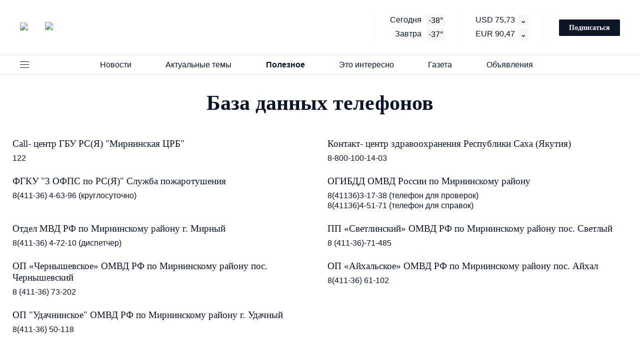

--- FILE ---
content_type: text/html; charset=UTF-8
request_url: http://www.mirrab.ru/poleznoe/
body_size: 113808
content:
<!DOCTYPE html>
<html lang="ru">
<head>
	<meta charset="utf-8">
	<meta http-equiv="X-UA-Compatible" content="IE=edge">
	<title>Полезное</title>
	<meta name="theme-color" content="#fff">
	<meta name="apple-mobile-web-app-status-bar-style" content="black-translucent">
	<meta name="viewport" content="width=device-width, user-scalable=no, initial-scale=1.0, maximum-scale=1.0, minimum-scale=1.0">
	<link rel="icon" href="/local/templates/mirninskiy/images/favicons/favicon.ico" type="image/x-icon">
	<link rel="icon" sizes="16x16" href="/local/templates/mirninskiy/images/favicons/favicon-16x16.png" type="image/png">
	<link rel="icon" sizes="32x32" href="/local/templates/mirninskiy/images/favicons/favicon-32x32.png" type="image/png">
	<link rel="apple-touch-icon-precomposed" href="/local/templates/mirninskiy/images/favicons/apple-touch-icon-precomposed.png">
	<link rel="apple-touch-icon" href="/local/templates/mirninskiy/images/favicons/apple-touch-icon.png">
	<link rel="apple-touch-icon" sizes="57x57" href="/local/templates/mirninskiy/images/favicons/apple-touch-icon-57x57.png">
	<link rel="apple-touch-icon" sizes="60x60" href="/local/templates/mirninskiy/images/favicons/apple-touch-icon-60x60.png">
	<link rel="apple-touch-icon" sizes="72x72" href="/local/templates/mirninskiy/images/favicons/apple-touch-icon-72x72.png">
	<link rel="apple-touch-icon" sizes="76x76" href="/local/templates/mirninskiy/images/favicons/apple-touch-icon-76x76.png">
	<link rel="apple-touch-icon" sizes="114x114" href="/local/templates/mirninskiy/images/favicons/apple-touch-icon-114x114.png">
	<link rel="apple-touch-icon" sizes="120x120" href="/local/templates/mirninskiy/images/favicons/apple-touch-icon-120x120.png">
	<link rel="apple-touch-icon" sizes="144x144" href="/local/templates/mirninskiy/images/favicons/apple-touch-icon-144x144.png">
	<link rel="apple-touch-icon" sizes="152x152" href="/local/templates/mirninskiy/images/favicons/apple-touch-icon-152x152.png">
	<link rel="apple-touch-icon" sizes="167x167" href="/local/templates/mirninskiy/images/favicons/apple-touch-icon-167x167.png">
	<link rel="apple-touch-icon" sizes="180x180" href="/local/templates/mirninskiy/images/favicons/apple-touch-icon-180x180.png">
	<link rel="apple-touch-icon" sizes="1024x1024" href="/local/templates/mirninskiy/images/favicons/apple-touch-icon-1024x1024.png">
	
			<link href="/bitrix/js/main/core/css/core.css?16091462463963" type="text/css" rel="stylesheet" />

<script data-skip-moving="true">(function(w, d, n) {var cl = "bx-core";var ht = d.documentElement;var htc = ht ? ht.className : undefined;if (htc === undefined || htc.indexOf(cl) !== -1){return;}var ua = n.userAgent;if (/(iPad;)|(iPhone;)/i.test(ua)){cl += " bx-ios";}else if (/Android/i.test(ua)){cl += " bx-android";}cl += (/(ipad|iphone|android|mobile|touch)/i.test(ua) ? " bx-touch" : " bx-no-touch");cl += w.devicePixelRatio && w.devicePixelRatio >= 2? " bx-retina": " bx-no-retina";var ieVersion = -1;if (/AppleWebKit/.test(ua)){cl += " bx-chrome";}else if ((ieVersion = getIeVersion()) > 0){cl += " bx-ie bx-ie" + ieVersion;if (ieVersion > 7 && ieVersion < 10 && !isDoctype()){cl += " bx-quirks";}}else if (/Opera/.test(ua)){cl += " bx-opera";}else if (/Gecko/.test(ua)){cl += " bx-firefox";}if (/Macintosh/i.test(ua)){cl += " bx-mac";}ht.className = htc ? htc + " " + cl : cl;function isDoctype(){if (d.compatMode){return d.compatMode == "CSS1Compat";}return d.documentElement && d.documentElement.clientHeight;}function getIeVersion(){if (/Opera/i.test(ua) || /Webkit/i.test(ua) || /Firefox/i.test(ua) || /Chrome/i.test(ua)){return -1;}var rv = -1;if (!!(w.MSStream) && !(w.ActiveXObject) && ("ActiveXObject" in w)){rv = 11;}else if (!!d.documentMode && d.documentMode >= 10){rv = 10;}else if (!!d.documentMode && d.documentMode >= 9){rv = 9;}else if (d.attachEvent && !/Opera/.test(ua)){rv = 8;}if (rv == -1 || rv == 8){var re;if (n.appName == "Microsoft Internet Explorer"){re = new RegExp("MSIE ([0-9]+[\.0-9]*)");if (re.exec(ua) != null){rv = parseFloat(RegExp.$1);}}else if (n.appName == "Netscape"){rv = 11;re = new RegExp("Trident/.*rv:([0-9]+[\.0-9]*)");if (re.exec(ua) != null){rv = parseFloat(RegExp.$1);}}}return rv;}})(window, document, navigator);</script>


<link href="/local/templates/mirninskiy/css/main.min.css?164611774382856" type="text/css"  data-template-style="true"  rel="stylesheet" />
<link href="/local/components/kabumba_ru/catalog.multisection.list/templates/.default/style.css?1609146290609" type="text/css"  data-template-style="true"  rel="stylesheet" />
<link href="/local/templates/mirninskiy/components/bitrix/search.page/search_page/style.css?1609146288163" type="text/css"  data-template-style="true"  rel="stylesheet" />
<link href="/local/components/kabumba_ru/catalog.multisection.list/templates/footer/style.css?1609146290609" type="text/css"  data-template-style="true"  rel="stylesheet" />
<link href="/local/templates/mirninskiy/template_styles.css?16155373753019" type="text/css"  data-template-style="true"  rel="stylesheet" />
	






	<!-- получение курса валют --> 
<link rel="dns-prefetch" href="https://www.cbr-xml-daily.ru/" />
<!-- //получение курса валют --> 

</head>
<body>




<div id="site">

<!-- header BEGIN -->
<header class="header">
	<div class="header__main">
		<div class="container">
			<div class="row header__topline">
				<div class="row__col header__topline-logo" data-size-md="2" data-size="2">
					<a href="/" class="header-logo" title="На главную">
						<img src="/local/templates/mirninskiy/images/logo-icon.svg" alt="logo icon" class="header-logo__icon">
						<img src="/local/templates/mirninskiy/images/logo-title.svg" alt="logo title" class="header-logo__title">
						<img src="/local/templates/mirninskiy/images/logo-mobile.svg" alt="logo mobile" class="header-logo__mobile">
					</a>
				</div>
				<div class="row__col header__topline-info" data-size-md="2" data-size="3">
										<div class="header-info">
						<div class="header-info__col">
							<div class="info-item header-info__line">Сегодня <span class="info-item__count">-38°</span></div>
							<div class="info-item header-info__line">Завтра <span class="info-item__count">-37°</span></div>
						</div>
						<div class="header-info__col">
							<div class="info-item header-info__line" id="USD">USD 00,00</div>
							<div class="info-item header-info__line" id="EUR">EUR 00,00</div>
						</div>
					</div>
					<a href="#modal-subscribe-1" class="btn header__topline-subscribe js-modal-init">Подписаться</a>
				</div>
			</div> 
		</div>
		<div class="header__nav">
			<div class="container header__nav-container">
				<button class="js-toggle-menu header__toggle-nav"></button>
				<nav class="header-nav header__nav-list">
					<button class="js-toggle-nav-mobile header-nav__btn">Меню <svg viewBox="0 0 10 6" class="header-nav__arrow"><use xlink:href="/local/templates/mirninskiy/images/sprites/sprite.svg#arrow"/></svg></button>
					
					



					<ul class="header-nav__list">
						<a class="js-header-nav-mobile-close close-modal header-nav__close">
							<svg viewBox="0 0 24 24" class="close-modal__icon">
								<use xlink:href="/local/templates/mirninskiy/images/sprites/sprite.svg#close"/>
							</svg>
						</a>
						
												
							<li class="header-nav__item">
								<a href="/novosti/" class="header-nav__link">Новости<svg viewBox="0 0 12 6" class="header-nav__arrow"><use xlink:href="/local/templates/mirninskiy/images/sprites/sprite.svg#arrow"/></svg></a>
								
																	<ul class="header-dropdown">
																					<li class="header-dropdown__item">
												<a href="/novosti/yakutiya/" class="header-dropdown__link ">Якутия</a>
											</li>
																					<li class="header-dropdown__item">
												<a href="/novosti/mirnyi/" class="header-dropdown__link ">Мирный</a>
											</li>
																					<li class="header-dropdown__item">
												<a href="/novosti/udachnyi/" class="header-dropdown__link ">Удачный</a>
											</li>
																					<li class="header-dropdown__item">
												<a href="/novosti/aihal/" class="header-dropdown__link ">Айхал</a>
											</li>
																					<li class="header-dropdown__item">
												<a href="/novosti/almaznyi/" class="header-dropdown__link ">Алмазный</a>
											</li>
																					<li class="header-dropdown__item">
												<a href="/novosti/svetlyi/" class="header-dropdown__link ">Светлый</a>
											</li>
																					<li class="header-dropdown__item">
												<a href="/novosti/chernyshevskii/" class="header-dropdown__link ">Чернышевский</a>
											</li>
																					<li class="header-dropdown__item">
												<a href="/novosti/tas-yuryah/" class="header-dropdown__link ">Тас-Юрях</a>
											</li>
																					<li class="header-dropdown__item">
												<a href="/novosti/syuldyukar/" class="header-dropdown__link ">Сюльдюкар</a>
											</li>
																					<li class="header-dropdown__item">
												<a href="/novosti/arylah/" class="header-dropdown__link ">Арылах</a>
											</li>
																			</ul>	
															</li>
							
			  
						
												
							<li class="header-nav__item">
								<a href="/aktualnye-temy/" class="header-nav__link">Актуальные темы<svg viewBox="0 0 12 6" class="header-nav__arrow"><use xlink:href="/local/templates/mirninskiy/images/sprites/sprite.svg#arrow"/></svg></a>
								
																	<ul class="header-dropdown">
																					<li class="header-dropdown__item">
												<a href="/aktualnye-temy/god-detstva-v-yakutii-/" class="header-dropdown__link ">Год детства в Якутии</a>
											</li>
																					<li class="header-dropdown__item">
												<a href="/aktualnye-temy/lyudi-alrosa/" class="header-dropdown__link ">АЛРОСА</a>
											</li>
																					<li class="header-dropdown__item">
												<a href="/aktualnye-temy/puls-raiona/" class="header-dropdown__link ">Пульс района</a>
											</li>
																					<li class="header-dropdown__item">
												<a href="/aktualnye-temy/obshchee/" class="header-dropdown__link ">Общество</a>
											</li>
																					<li class="header-dropdown__item">
												<a href="/aktualnye-temy/kultura/" class="header-dropdown__link ">Культура</a>
											</li>
																					<li class="header-dropdown__item">
												<a href="/aktualnye-temy/sport/" class="header-dropdown__link ">Спорт</a>
											</li>
																					<li class="header-dropdown__item">
												<a href="/aktualnye-temy/zdorove/" class="header-dropdown__link ">Здоровье</a>
											</li>
																					<li class="header-dropdown__item">
												<a href="/aktualnye-temy/nauka-i-obrazovanie/" class="header-dropdown__link ">Наука и образование</a>
											</li>
																					<li class="header-dropdown__item">
												<a href="/aktualnye-temy/proba-pera/" class="header-dropdown__link ">Проба пера</a>
											</li>
																					<li class="header-dropdown__item">
												<a href="/aktualnye-temy/god-zashchitnika-otechestva/" class="header-dropdown__link ">Год Защитника Отечества</a>
											</li>
																					<li class="header-dropdown__item">
												<a href="/aktualnye-temy/god-semi-2024/" class="header-dropdown__link ">Год семьи 2024</a>
											</li>
																					<li class="header-dropdown__item">
												<a href="/aktualnye-temy/mirninskii-rabochii/" class="header-dropdown__link ">Мирнинский рабочий</a>
											</li>
																					<li class="header-dropdown__item">
												<a href="/aktualnye-temy/tvoi-lyudi-sever/" class="header-dropdown__link ">Твои люди, Север!</a>
											</li>
																					<li class="header-dropdown__item">
												<a href="/aktualnye-temy/ulus-media/" class="header-dropdown__link ">Улус Медиа</a>
											</li>
																					<li class="header-dropdown__item">
												<a href="/aktualnye-temy/chempionat-luchshii-po-professii-alrosa/" class="header-dropdown__link ">Чемпионат &quot;Лучший по профессии АЛРОСА&quot; 2022</a>
											</li>
																					<li class="header-dropdown__item">
												<a href="/aktualnye-temy/chempionat-luchshii-po-professii-alrosa-2023/" class="header-dropdown__link ">Чемпионат &quot;Лучший по профессии АЛРОСА&quot; 2023</a>
											</li>
																					<li class="header-dropdown__item">
												<a href="/aktualnye-temy/chempionat-luchshii-po-professii-alrosa-2024/" class="header-dropdown__link ">Чемпионат &quot;Лучший по профессии АЛРОСА&quot; 2024</a>
											</li>
																			</ul>	
															</li>
							
			  
						
												
							<li class="header-nav__item">
								<a href="/poleznoe/" class="header-nav__link header-nav__selected">Полезное<svg viewBox="0 0 12 6" class="header-nav__arrow"><use xlink:href="/local/templates/mirninskiy/images/sprites/sprite.svg#arrow"/></svg></a>
								
																	<ul class="header-dropdown">
																					<li class="header-dropdown__item">
												<a href="/poleznoe/baza-dannyh-telefonov/" class="header-dropdown__link ">База данных телефонов</a>
											</li>
																					<li class="header-dropdown__item">
												<a href="/poleznoe/obrazovatelnye-uchrezhdeniya/" class="header-dropdown__link ">Образовательные учреждения</a>
											</li>
																					<li class="header-dropdown__item">
												<a href="/poleznoe/sportivnye-organizacii-/" class="header-dropdown__link ">Спортивные организации </a>
											</li>
																					<li class="header-dropdown__item">
												<a href="/poleznoe/organizacii-kultury-/" class="header-dropdown__link ">Организации культуры </a>
											</li>
																					<li class="header-dropdown__item">
												<a href="/poleznoe/organy-vlasti/" class="header-dropdown__link ">Органы власти</a>
											</li>
																					<li class="header-dropdown__item">
												<a href="/poleznoe/gorodskie-sluzhby/" class="header-dropdown__link ">Городские службы</a>
											</li>
																					<li class="header-dropdown__item">
												<a href="/poleznoe/baza-osnovnyh-dokumentov-/" class="header-dropdown__link ">База основных документов</a>
											</li>
																					<li class="header-dropdown__item">
												<a href="/poleznoe/vakansii/" class="header-dropdown__link ">Вакансии</a>
											</li>
																			</ul>	
															</li>
							
			  
						
												
							<li class="header-nav__item">
								<a href="/eto-interesno/" class="header-nav__link">Это интересно<svg viewBox="0 0 12 6" class="header-nav__arrow"><use xlink:href="/local/templates/mirninskiy/images/sprites/sprite.svg#arrow"/></svg></a>
								
																	<ul class="header-dropdown">
																					<li class="header-dropdown__item">
												<a href="/eto-interesno/afisha/" class="header-dropdown__link ">Афиша</a>
											</li>
																			</ul>	
															</li>
							
			  
						
												
							<li class="header-nav__item">
								<a href="/gazeta/" class="header-nav__link">Газета<svg viewBox="0 0 12 6" class="header-nav__arrow"><use xlink:href="/local/templates/mirninskiy/images/sprites/sprite.svg#arrow"/></svg></a>
								
																	<ul class="header-dropdown">
																					<li class="header-dropdown__item">
												<a href="/gazeta/novyi-nomer/" class="header-dropdown__link ">Новый номер</a>
											</li>
																					<li class="header-dropdown__item">
												<a href="/gazeta/arhiv/" class="header-dropdown__link ">Архив</a>
											</li>
																					<li class="header-dropdown__item">
												<a href="/gazeta/podpiska/" class="header-dropdown__link ">Подписка</a>
											</li>
																					<li class="header-dropdown__item">
												<a href="/gazeta/istoriya/" class="header-dropdown__link ">История</a>
											</li>
																					<li class="header-dropdown__item">
												<a href="/gazeta/redakciya/" class="header-dropdown__link ">Редакция</a>
											</li>
																					<li class="header-dropdown__item">
												<a href="/gazeta/reklama/" class="header-dropdown__link ">Реклама</a>
											</li>
																					<li class="header-dropdown__item">
												<a href="/gazeta/kontakty/" class="header-dropdown__link ">Контакты</a>
											</li>
																					<li class="header-dropdown__item">
												<a href="/gazeta/news_feed/" class="header-dropdown__link ">Все материалы</a>
											</li>
																			</ul>	
															</li>
							
			  
						
												
							<li class="header-nav__item">
								<a href="/obyavleniya/" class="header-nav__link">Объявления<svg viewBox="0 0 12 6" class="header-nav__arrow"><use xlink:href="/local/templates/mirninskiy/images/sprites/sprite.svg#arrow"/></svg></a>
								
																	<ul class="header-dropdown">
																					<li class="header-dropdown__item">
												<a href="/obyavleniya/vakansii/" class="header-dropdown__link ">Вакансии</a>
											</li>
																					<li class="header-dropdown__item">
												<a href="/obyavleniya/obshchenie/" class="header-dropdown__link ">Общение</a>
											</li>
																					<li class="header-dropdown__item">
												<a href="/obyavleniya/nuzhna-pomoshch/" class="header-dropdown__link ">Нужна помощь</a>
											</li>
																					<li class="header-dropdown__item">
												<a href="/obyavleniya/otdam-darom/" class="header-dropdown__link ">Отдам даром</a>
											</li>
																					<li class="header-dropdown__item">
												<a href="/obyavleniya/kuplyu-prodam/" class="header-dropdown__link ">Куплю-продам</a>
											</li>
																					<li class="header-dropdown__item">
												<a href="/obyavleniya/uslugi/" class="header-dropdown__link ">Услуги</a>
											</li>
																					<li class="header-dropdown__item">
												<a href="/obyavleniya/v-redakciyu/" class="header-dropdown__link ">В редакцию</a>
											</li>
																			</ul>	
															</li>
							
			  
						
								
					</ul>
					
					

	  

				</nav>
				<button class="js-toggle-search header__search-toggle">
					<svg viewBox="0 0 14 14">
						<use xlink:href="/local/templates/mirninskiy/images/sprites/sprite.svg#search"/>
					</svg>
				</button>
			</div>
		</div>
	</div>
	
	<!-- header-menu BEGIN -->
	<div class="header-menu header__menu">
		<div class="header-menu__inner">
			<a class="js-header-menu-mobile-close close-modal header-menu__close">
				<svg viewBox="0 0 24 24" class="close-modal__icon">
					<use xlink:href="/local/templates/mirninskiy/images/sprites/sprite.svg#close"/>
				</svg>
			</a>
			<div class="container">
				<div class="header-menu__row">
					<div class="header-menu__col-l">
						
	<div class="header-menu__block">
		<div class="header-menu__title">
			<a href="../" class="header-menu-title-link">Главная страница</a>
		</div>
	</div>
	<div class="header-menu__block">
		<div class="header-menu__title">
			<a href="/obyavleniya/" class="header-menu-title-link">Лента объявлений</a>
		</div>
		
<ul class="header-menu-nav header-menu__nav">
		<li class="header-menu-nav__item">
		<a href="/obyavleniya/vakansii/" class="header-menu-nav__link">Вакансии</a>
			</li>
		<li class="header-menu-nav__item">
		<a href="/obyavleniya/obshchenie/" class="header-menu-nav__link">Общение</a>
			</li>
		<li class="header-menu-nav__item">
		<a href="/obyavleniya/nuzhna-pomoshch/" class="header-menu-nav__link">Нужна помощь</a>
			</li>
		<li class="header-menu-nav__item">
		<a href="/obyavleniya/otdam-darom/" class="header-menu-nav__link">Отдам даром</a>
			</li>
		<li class="header-menu-nav__item">
		<a href="/obyavleniya/kuplyu-prodam/" class="header-menu-nav__link">Куплю-продам</a>
			</li>
		<li class="header-menu-nav__item">
		<a href="/obyavleniya/uslugi/" class="header-menu-nav__link">Услуги</a>
			</li>
		<li class="header-menu-nav__item">
		<a href="/obyavleniya/v-redakciyu/" class="header-menu-nav__link">В редакцию</a>
			</li>
	</ul>	</div>
	<div class="header-menu__block">
		<div class="header-menu__title">
			<a href="/aktualnye-temy/" class="header-menu-title-link">Актуальные темы</a>
		</div>
		
<ul class="header-menu-nav header-menu__nav">
		<li class="header-menu-nav__item">
		<a href="/aktualnye-temy/nauka-i-obrazovanie/" class="header-menu-nav__link">Наука и образование</a>
			</li>
		<li class="header-menu-nav__item">
		<a href="/aktualnye-temy/zdorove/" class="header-menu-nav__link">Здоровье</a>
			</li>
		<li class="header-menu-nav__item">
		<a href="/aktualnye-temy/sport/" class="header-menu-nav__link">Спорт</a>
			</li>
		<li class="header-menu-nav__item">
		<a href="/aktualnye-temy/kultura/" class="header-menu-nav__link">Культура</a>
			</li>
		<li class="header-menu-nav__item">
		<a href="/aktualnye-temy/chempionat-luchshii-po-professii-alrosa/" class="header-menu-nav__link">Чемпионат &quot;Лучший по профессии АЛРОСА&quot; 2022</a>
			</li>
		<li class="header-menu-nav__item">
		<a href="/aktualnye-temy/chempionat-luchshii-po-professii-alrosa-2023/" class="header-menu-nav__link">Чемпионат &quot;Лучший по профессии АЛРОСА&quot; 2023</a>
			</li>
		<li class="header-menu-nav__item">
		<a href="/aktualnye-temy/lyudi-alrosa/" class="header-menu-nav__link">АЛРОСА</a>
			</li>
		<li class="header-menu-nav__item">
		<a href="/aktualnye-temy/puls-raiona/" class="header-menu-nav__link">Пульс района</a>
			</li>
		<li class="header-menu-nav__item">
		<a href="/aktualnye-temy/god-detstva-v-yakutii-/" class="header-menu-nav__link">Год детства в Якутии</a>
			</li>
		<li class="header-menu-nav__item">
		<a href="/aktualnye-temy/proba-pera/" class="header-menu-nav__link">Проба пера</a>
			</li>
		<li class="header-menu-nav__item">
		<a href="/aktualnye-temy/god-semi-2024/" class="header-menu-nav__link">Год семьи 2024</a>
			</li>
		<li class="header-menu-nav__item">
		<a href="/aktualnye-temy/tvoi-lyudi-sever/" class="header-menu-nav__link">Твои люди, Север!</a>
			</li>
		<li class="header-menu-nav__item">
		<a href="/aktualnye-temy/chempionat-luchshii-po-professii-alrosa-2024/" class="header-menu-nav__link">Чемпионат &quot;Лучший по профессии АЛРОСА&quot; 2024</a>
			</li>
		<li class="header-menu-nav__item">
		<a href="/aktualnye-temy/obshchee/" class="header-menu-nav__link">Общество</a>
			</li>
		<li class="header-menu-nav__item">
		<a href="/aktualnye-temy/ulus-media/" class="header-menu-nav__link">Улус Медиа</a>
			</li>
		<li class="header-menu-nav__item">
		<a href="/aktualnye-temy/mirninskii-rabochii/" class="header-menu-nav__link">Мирнинский рабочий</a>
			</li>
		<li class="header-menu-nav__item">
		<a href="/aktualnye-temy/god-zashchitnika-otechestva/" class="header-menu-nav__link">Год Защитника Отечества</a>
			</li>
	</ul>	</div>
	<div class="header-menu__block">
		<div class="header-menu__title">
			<a href="/poleznoe/" class="header-menu-title-link"> Полезное</a>
		</div>
		
<ul class="header-menu-nav header-menu__nav">
		<li class="header-menu-nav__item">
		<a href="/poleznoe/baza-dannyh-telefonov/" class="header-menu-nav__link">База данных телефонов</a>
		
<ul class="header-menu-nav header-menu__nav">
		<li class="header-menu-nav__item">
		<a href="/poleznoe/baza-dannyh-telefonov/neotlozhnye-sluzhby/" class="header-menu-nav__link">Неотложные службы</a>
			</li>
		<li class="header-menu-nav__item">
		<a href="/poleznoe/baza-dannyh-telefonov/medicinskie-organizacii/" class="header-menu-nav__link">Медицинские организации</a>
			</li>
		<li class="header-menu-nav__item">
		<a href="/poleznoe/baza-dannyh-telefonov/organizacii-obshchestvennogo-pitaniya/" class="header-menu-nav__link">Организации общественного питания</a>
			</li>
	</ul>	</li>
		<li class="header-menu-nav__item">
		<a href="/poleznoe/obrazovatelnye-uchrezhdeniya/" class="header-menu-nav__link">Образовательные учреждения</a>
			</li>
		<li class="header-menu-nav__item">
		<a href="/poleznoe/sportivnye-organizacii-/" class="header-menu-nav__link">Спортивные организации </a>
			</li>
		<li class="header-menu-nav__item">
		<a href="/poleznoe/organizacii-kultury-/" class="header-menu-nav__link">Организации культуры </a>
			</li>
		<li class="header-menu-nav__item">
		<a href="/poleznoe/organy-vlasti/" class="header-menu-nav__link">Органы власти</a>
			</li>
		<li class="header-menu-nav__item">
		<a href="/poleznoe/gorodskie-sluzhby/" class="header-menu-nav__link">Городские службы</a>
			</li>
		<li class="header-menu-nav__item">
		<a href="/poleznoe/baza-osnovnyh-dokumentov-/" class="header-menu-nav__link">База основных документов</a>
		
<ul class="header-menu-nav header-menu__nav">
		<li class="header-menu-nav__item">
		<a href="/poleznoe/baza-osnovnyh-dokumentov-/rf/" class="header-menu-nav__link">РФ</a>
			</li>
		<li class="header-menu-nav__item">
		<a href="/poleznoe/baza-osnovnyh-dokumentov-/respublika-saha-yakutiya-/" class="header-menu-nav__link">Республика Саха (Якутия) </a>
			</li>
		<li class="header-menu-nav__item">
		<a href="/poleznoe/baza-osnovnyh-dokumentov-/administraciya-mirninskogo-raiona-/" class="header-menu-nav__link">Администрация Мирнинского района </a>
			</li>
		<li class="header-menu-nav__item">
		<a href="/poleznoe/baza-osnovnyh-dokumentov-/administracii-naselennyh-punktov/" class="header-menu-nav__link">Администрации населенных пунктов</a>
			</li>
	</ul>	</li>
		<li class="header-menu-nav__item">
		<a href="/poleznoe/vakansii/" class="header-menu-nav__link">Вакансии</a>
			</li>
	</ul>	</div>
	<div class="header-menu__block">
		<div class="header-menu__title">
			<a href="/eto-interesno/" class="header-menu-title-link">Это интересно</a>
		</div>
		
<ul class="header-menu-nav header-menu__nav">
		<li class="header-menu-nav__item">
		<a href="/eto-interesno/afisha/" class="header-menu-nav__link">Афиша</a>
			</li>
	</ul>	</div>
	<div class="header-menu__block">
		<div class="header-menu__title">
			<a href="/novosti/" class="header-menu-title-link">Новости</a>
		</div>
		
<ul class="header-menu-nav header-menu__nav">
		<li class="header-menu-nav__item">
		<a href="/novosti/yakutiya/" class="header-menu-nav__link">Якутия</a>
			</li>
		<li class="header-menu-nav__item">
		<a href="/novosti/mirnyi/" class="header-menu-nav__link">Мирный</a>
			</li>
		<li class="header-menu-nav__item">
		<a href="/novosti/aihal/" class="header-menu-nav__link">Айхал</a>
			</li>
		<li class="header-menu-nav__item">
		<a href="/novosti/almaznyi/" class="header-menu-nav__link">Алмазный</a>
			</li>
		<li class="header-menu-nav__item">
		<a href="/novosti/arylah/" class="header-menu-nav__link">Арылах</a>
			</li>
		<li class="header-menu-nav__item">
		<a href="/novosti/svetlyi/" class="header-menu-nav__link">Светлый</a>
			</li>
		<li class="header-menu-nav__item">
		<a href="/novosti/syuldyukar/" class="header-menu-nav__link">Сюльдюкар</a>
			</li>
		<li class="header-menu-nav__item">
		<a href="/novosti/tas-yuryah/" class="header-menu-nav__link">Тас-Юрях</a>
			</li>
		<li class="header-menu-nav__item">
		<a href="/novosti/udachnyi/" class="header-menu-nav__link">Удачный</a>
			</li>
		<li class="header-menu-nav__item">
		<a href="/novosti/chernyshevskii/" class="header-menu-nav__link">Чернышевский</a>
			</li>
	</ul>	</div>
					
						<div class="header-menu__block">
							<div class="header-menu__title">
								<a href="../gazeta/" class="header-menu-title-link">Газета</a>
							</div>
							<ul class="header-menu-nav header-menu__nav">
															<li class="header-menu-nav__item">
									<a href="/gazeta/novyi-nomer/" class="header-menu-nav__link">Новый номер</a>
								</li>
															<li class="header-menu-nav__item">
									<a href="/gazeta/arhiv/" class="header-menu-nav__link">Архив</a>
								</li>
															<li class="header-menu-nav__item">
									<a href="/gazeta/podpiska/" class="header-menu-nav__link">Подписка</a>
								</li>
															<li class="header-menu-nav__item">
									<a href="/gazeta/istoriya/" class="header-menu-nav__link">История</a>
								</li>
															<li class="header-menu-nav__item">
									<a href="/gazeta/redakciya/" class="header-menu-nav__link">Редакция</a>
								</li>
															<li class="header-menu-nav__item">
									<a href="/gazeta/reklama/" class="header-menu-nav__link">Реклама</a>
								</li>
															<li class="header-menu-nav__item">
									<a href="/gazeta/kontakty/" class="header-menu-nav__link">Контакты</a>
								</li>
															<li class="header-menu-nav__item">
									<a href="/gazeta/news_feed/" class="header-menu-nav__link">Все материалы</a>
								</li>
														</ul>
						</div>
					</div>
					<div class="header-menu__col">
						<div class="social social--theme_dark header-menu__social">
							<div id="comp_ca474a66b99d6ffe4e16dd441da88984">

<div class="social__title">Мы в социальных сетях</div>
<ul class="social__list">
	<li class="social__list-item">
		<a href="https://t.me/mirrab_gazeta_mirny" class="social__list-link" target="_blank">
					<svg class="social__list-icon" width="24" height="24" viewBox="0 0 24 24" fill="none" xmlns="http://www.w3.org/2000/svg">
<path d="M12 22C6.477 22 2 17.523 2 12C2 6.477 6.477 2 12 2C17.523 2 22 6.477 22 12C22 17.523 17.523 22 12 22ZM8.89 13.17L8.903 13.163L9.773 16.033C9.885 16.344 10.039 16.4 10.226 16.374C10.414 16.349 10.513 16.248 10.636 16.13L11.824 14.982L14.374 16.87C14.84 17.127 15.175 16.994 15.291 16.438L16.948 8.616C17.131 7.888 16.811 7.596 16.246 7.828L6.513 11.588C5.849 11.854 5.853 12.226 6.393 12.391L8.89 13.171V13.17Z" fill="white" fill-opacity="0.7"/>
</svg>
				</a>
	</li>
	<li class="social__list-item">
		<a href="https://vk.com/mirrab" class="social__list-link" target="_blank">
					<svg class="social__list-icon" width="24" height="24" viewBox="0 0 24 24" fill="none" xmlns="http://www.w3.org/2000/svg">
<path d="M15.07 2H8.93C3.33 2 2 3.33 2 8.93V15.07C2 20.67 3.33 22 8.93 22H15.07C20.67 22 22 20.67 22 15.07V8.93C22 3.33 20.67 2 15.07 2ZM18.15 16.27H16.69C16.14 16.27 15.97 15.82 15 14.83C14.12 14 13.74 13.88 13.53 13.88C13.24 13.88 13.15 13.96 13.15 14.38V15.69C13.15 16.04 13.04 16.26 12.11 16.26C10.57 16.26 8.86 15.32 7.66 13.59C5.85 11.05 5.36 9.13 5.36 8.75C5.36 8.54 5.43 8.34 5.85 8.34H7.32C7.69 8.34 7.83 8.5 7.97 8.9C8.69 11 9.89 12.8 10.38 12.8C10.57 12.8 10.65 12.71 10.65 12.25V10.1C10.6 9.12 10.07 9.03 10.07 8.68C10.07 8.5 10.21 8.34 10.44 8.34H12.73C13.04 8.34 13.15 8.5 13.15 8.88V11.77C13.15 12.08 13.28 12.19 13.38 12.19C13.56 12.19 13.72 12.08 14.05 11.74C15.1 10.57 15.85 8.76 15.85 8.76C15.95 8.55 16.11 8.35 16.5 8.35H17.93C18.37 8.35 18.47 8.58 18.37 8.89C18.19 9.74 16.41 12.25 16.43 12.25C16.27 12.5 16.21 12.61 16.43 12.9C16.58 13.11 17.09 13.55 17.43 13.94C18.05 14.65 18.53 15.24 18.66 15.65C18.77 16.06 18.57 16.27 18.15 16.27Z" fill="white" fill-opacity="0.7"/>
</svg>
				</a>
	</li>
</ul>
</div>						</div>
						<div class="header-menu-subscribe header-menu__subscribe">
							<div class="header-menu-subscribe__content">
								<div class="header-menu-subscribe__title">Новости о родном<br>месте всегда<br>с вами</div>
								<p class="header-menu-subscribe__text">Подписка на бумажную и электронную версию.</p>
								<a href="#modal-subscribe-1" class="btn header-menu-subscribe__btn js-modal-init">Подписаться за 140₽</a>
							</div>
							<picture class="header-menu-subscribe__picture">
								<source srcset="/local/templates/mirninskiy/images/header-subscribe.webp" type="image/webp">
								<img src="/local/templates/mirninskiy/images/header-subscribe.png" alt="Подписка на бумажную и электронную версию" class="header-menu-subscribe__img">
							</picture>
						</div>
					</div>
				</div>
			</div>
		</div>
	</div>
	<!-- header-menu END -->
	<!-- search BEGIN -->
	<div class="search header__search">
		<div class="search__body">
			<button class="js-search-close close-modal search__close">
				<svg viewBox="0 0 24 24" class="close-modal__icon">
					<use xlink:href="/local/templates/mirninskiy/images/sprites/sprite.svg#close"/>
				</svg>
			</button>
			<div class="search__inner">
				<div id="comp_1d1dd8c4dd9469c4c285d20f7a33b442">
<form action="" method="get" class="search__form"><input type="hidden" name="bxajaxid" id="bxajaxid_1d1dd8c4dd9469c4c285d20f7a33b442_8BACKi" value="1d1dd8c4dd9469c4c285d20f7a33b442" /><input type="hidden" name="AJAX_CALL" value="Y" />	<input type="text" name="q" value="" class="search__form-input" placeholder="Введите запрос"/>
	<svg viewBox="0 0 14 14" class="search__form-icon">
		<use xlink:href="/local/templates/mirninskiy/images/sprites/sprite.svg#search"/>
	</svg>
	<input type="hidden" name="how" value="r" />
	<input type="submit" value="Искать" class="btn search__form-btn"/>
</form>


</div>			</div>
		</div>
	</div>
	<!-- search END -->
</header>
<!-- header END -->
<!-- section BEGIN -->
<section class="section section--theme_light">
	<div class="container section__container">
								
					<h2 class="page-title page-title--ta_center section__page-title">База данных телефонов</h1>	
		<div class="row js-items-container">			
			
<div class="search">
	<div class="search__result">
		<div class="row">
		<div class="row__col" data-size-sm="4" data-size="50" id="bx_651765591_321">
		<div class="search-item search__result-item">
					
			<div class="search-item__content">
				<div class="article-info search-item__info">
														</div>
				<h2 class="search-item__title">
					<a href="/poleznoe/baza-dannyh-telefonov/neotlozhnye-sluzhby/call-centr-gbu-rs-ya-mirninskaya-crb/" class="link-cover search-item__link">Call- центр ГБУ РС(Я) &quot;Мирнинская ЦРБ&quot;</a>
				</h2>
				<p class="search-item__text">122</p>
			</div>
		</div>
	</div>
		<div class="row__col" data-size-sm="4" data-size="50" id="bx_651765591_320">
		<div class="search-item search__result-item">
					
			<div class="search-item__content">
				<div class="article-info search-item__info">
														</div>
				<h2 class="search-item__title">
					<a href="/poleznoe/baza-dannyh-telefonov/neotlozhnye-sluzhby/kontakt-centr-zdravoohraneniya-respubliki-saha-yakutiya/" class="link-cover search-item__link">Контакт- центр здравоохранения Республики Саха (Якутия) </a>
				</h2>
				<p class="search-item__text">8-800-100-14-03</p>
			</div>
		</div>
	</div>
		<div class="row__col" data-size-sm="4" data-size="50" id="bx_651765591_327">
		<div class="search-item search__result-item">
					
			<div class="search-item__content">
				<div class="article-info search-item__info">
														</div>
				<h2 class="search-item__title">
					<a href="/poleznoe/baza-dannyh-telefonov/neotlozhnye-sluzhby/ogps-rs-ya-21-po-mo-mirninskii-raion-g-mirnyi/" class="link-cover search-item__link">ФГКУ &quot;3 ОФПС по РС(Я)&quot; Служба пожаротушения</a>
				</h2>
				<p class="search-item__text">8&#40;411-36&#41; 4-63-96 &#40;круглосуточно&#41; </p>
			</div>
		</div>
	</div>
		<div class="row__col" data-size-sm="4" data-size="50" id="bx_651765591_328">
		<div class="search-item search__result-item">
					
			<div class="search-item__content">
				<div class="article-info search-item__info">
														</div>
				<h2 class="search-item__title">
					<a href="/poleznoe/baza-dannyh-telefonov/neotlozhnye-sluzhby/ogibdd-omvd-rossii-po-mirninskomu-raionu/" class="link-cover search-item__link">ОГИБДД ОМВД России по Мирнинскому району</a>
				</h2>
				<p class="search-item__text">8&#40;41136&#41;3-17-38 &#40;телефон для проверок&#41;<br />
8&#40;41136&#41;4-51-71 &#40;телефон для справок&#41;<br />
</p>
			</div>
		</div>
	</div>
		<div class="row__col" data-size-sm="4" data-size="50" id="bx_651765591_322">
		<div class="search-item search__result-item">
					
			<div class="search-item__content">
				<div class="article-info search-item__info">
														</div>
				<h2 class="search-item__title">
					<a href="/poleznoe/baza-dannyh-telefonov/neotlozhnye-sluzhby/otdel-mvd-rf-po-mirninskomu-raionu/" class="link-cover search-item__link">Отдел МВД РФ по Мирнинскому району г. Мирный</a>
				</h2>
				<p class="search-item__text">8&#40;411-36&#41; 4-72-10 &#40;диспетчер&#41;</p>
			</div>
		</div>
	</div>
		<div class="row__col" data-size-sm="4" data-size="50" id="bx_651765591_326">
		<div class="search-item search__result-item">
					
			<div class="search-item__content">
				<div class="article-info search-item__info">
														</div>
				<h2 class="search-item__title">
					<a href="/poleznoe/baza-dannyh-telefonov/neotlozhnye-sluzhby/pp-svetlinskii-omvd-rf-po-mirninskomu-raionu-pos-svetlyi/" class="link-cover search-item__link">ПП «Светлинский» ОМВД РФ по Мирнинскому району пос. Светлый</a>
				</h2>
				<p class="search-item__text">8 &#40;411-36&#41;-71-485</p>
			</div>
		</div>
	</div>
		<div class="row__col" data-size-sm="4" data-size="50" id="bx_651765591_325">
		<div class="search-item search__result-item">
					
			<div class="search-item__content">
				<div class="article-info search-item__info">
														</div>
				<h2 class="search-item__title">
					<a href="/poleznoe/baza-dannyh-telefonov/neotlozhnye-sluzhby/op-chernyshevskoe-omvd-rf-po-mirninskomu-raionu-pos-chernyshevskii/" class="link-cover search-item__link">ОП «Чернышевское» ОМВД РФ по Мирнинскому району пос. Чернышевский</a>
				</h2>
				<p class="search-item__text">8 &#40;411-36&#41; 73-202</p>
			</div>
		</div>
	</div>
		<div class="row__col" data-size-sm="4" data-size="50" id="bx_651765591_324">
		<div class="search-item search__result-item">
					
			<div class="search-item__content">
				<div class="article-info search-item__info">
														</div>
				<h2 class="search-item__title">
					<a href="/poleznoe/baza-dannyh-telefonov/neotlozhnye-sluzhby/op-aihalskoe-omvd-rf-po-mirninskomu-raionu-pos-aihal/" class="link-cover search-item__link">ОП «Айхальское» ОМВД РФ по Мирнинскому району пос. Айхал</a>
				</h2>
				<p class="search-item__text">8&#40;411-36&#41; 61-102</p>
			</div>
		</div>
	</div>
		<div class="row__col" data-size-sm="4" data-size="50" id="bx_651765591_323">
		<div class="search-item search__result-item">
					
			<div class="search-item__content">
				<div class="article-info search-item__info">
														</div>
				<h2 class="search-item__title">
					<a href="/poleznoe/baza-dannyh-telefonov/neotlozhnye-sluzhby/op-udachninskoe-omvd-rf-po-mirninskomu-raionu-g-udachnyi/" class="link-cover search-item__link">ОП &quot;Удачнинское&quot; ОМВД РФ по Мирнинскому району г. Удачный</a>
				</h2>
				<p class="search-item__text">8&#40;411-36&#41; 50-118</p>
			</div>
		</div>
	</div>
		</div>
	</div>
</div>
		</div>
				<h2 class="page-title page-title--ta_center section__page-title">Образовательные учреждения</h1>	
		<div class="row js-items-container">			
			
<div class="search">
	<div class="search__result">
		<div class="row">
		<div class="row__col" data-size-sm="4" data-size="50" id="bx_1373509569_366">
		<div class="search-item search__result-item">
					
			<div class="search-item__content">
				<div class="article-info search-item__info">
														</div>
				<h2 class="search-item__title">
					<a href="/poleznoe/obrazovatelnye-uchrezhdeniya/politehnicheskii-institut-filial-svfu-v-g-mirnom/" class="link-cover search-item__link">Политехнический институт (филиал) СВФУ в г. Мирном</a>
				</h2>
				<p class="search-item__text">Телефон 8 &#40;41136&#41; 4-90-00</p>
			</div>
		</div>
	</div>
		<div class="row__col" data-size-sm="4" data-size="50" id="bx_1373509569_365">
		<div class="search-item search__result-item">
					
			<div class="search-item__content">
				<div class="article-info search-item__info">
														</div>
				<h2 class="search-item__title">
					<a href="/poleznoe/obrazovatelnye-uchrezhdeniya/gapou-rs-ya-regionalnyi-tehnicheskii-kolledzh-v-g-mirnom/" class="link-cover search-item__link">ГАПОУ РС(Я) &quot;Региональный технический колледж в г. Мирном&quot;</a>
				</h2>
				<p class="search-item__text">Телефон 8 800 35 025 11</p>
			</div>
		</div>
	</div>
		<div class="row__col" data-size-sm="4" data-size="50" id="bx_1373509569_363">
		<div class="search-item search__result-item">
					
			<div class="search-item__content">
				<div class="article-info search-item__info">
														</div>
				<h2 class="search-item__title">
					<a href="/poleznoe/obrazovatelnye-uchrezhdeniya/mobu-do-centr-psihologo-mediko-socialnogo-soprovozhdeniya-doverie/" class="link-cover search-item__link">МОБУ ДО &quot;Центр психолого-медико-социального сопровождения &quot;Доверие&quot;</a>
				</h2>
				<p class="search-item__text">Телефон: 8&#40;411&#41; 36 4-64-75</p>
			</div>
		</div>
	</div>
		<div class="row__col" data-size-sm="4" data-size="50" id="bx_1373509569_361">
		<div class="search-item search__result-item">
					
			<div class="search-item__content">
				<div class="article-info search-item__info">
														</div>
				<h2 class="search-item__title">
					<a href="/poleznoe/obrazovatelnye-uchrezhdeniya/mu-do-centr-dopolnitelnogo-obrazovaniya-nadezhda/" class="link-cover search-item__link">МУ ДО &quot;Центр дополнительного образования &quot;Надежда&quot;</a>
				</h2>
				<p class="search-item__text">Телефон: 8&#40;411&#41; 36 6-32-60</p>
			</div>
		</div>
	</div>
		<div class="row__col" data-size-sm="4" data-size="50" id="bx_1373509569_360">
		<div class="search-item search__result-item">
					
			<div class="search-item__content">
				<div class="article-info search-item__info">
														</div>
				<h2 class="search-item__title">
					<a href="/poleznoe/obrazovatelnye-uchrezhdeniya/mbu-do-centr-dopolnitelnogo-obrazovaniya/" class="link-cover search-item__link">МБУ ДО &quot;Центр дополнительного образования&quot;</a>
				</h2>
				<p class="search-item__text">Телефон: 8&#40;411&#41; 36 5-12-98</p>
			</div>
		</div>
	</div>
		<div class="row__col" data-size-sm="4" data-size="50" id="bx_1373509569_359">
		<div class="search-item search__result-item">
					
			<div class="search-item__content">
				<div class="article-info search-item__info">
														</div>
				<h2 class="search-item__title">
					<a href="/poleznoe/obrazovatelnye-uchrezhdeniya/mbou-do-centr-dopolnitelnogo-obrazovaniya-detei-tvorchestvo/" class="link-cover search-item__link">МБОУ ДО &quot;Центр дополнительного образования детей &quot;Творчество&quot;</a>
				</h2>
				<p class="search-item__text">Телефон: 8&#40;411&#41; 36 7-26-26</p>
			</div>
		</div>
	</div>
		<div class="row__col" data-size-sm="4" data-size="50" id="bx_1373509569_358">
		<div class="search-item search__result-item">
					
			<div class="search-item__content">
				<div class="article-info search-item__info">
														</div>
				<h2 class="search-item__title">
					<a href="/poleznoe/obrazovatelnye-uchrezhdeniya/filial-mau-do-centr-dopolnitelnogo-obrazovaniya-g-mirnyi-v-p-svetlyi/" class="link-cover search-item__link">Филиал МАУ ДО &quot;Центр дополнительного образования&quot; г. Мирный в п. Светлый</a>
				</h2>
				<p class="search-item__text">Телефон: 8&#40;411&#41; 36 7-13-77</p>
			</div>
		</div>
	</div>
		<div class="row__col" data-size-sm="4" data-size="50" id="bx_1373509569_357">
		<div class="search-item search__result-item">
					
			<div class="search-item__content">
				<div class="article-info search-item__info">
														</div>
				<h2 class="search-item__title">
					<a href="/poleznoe/obrazovatelnye-uchrezhdeniya/mau-do-centr-dopolnitelnogo-obrazovaniya/" class="link-cover search-item__link">МАУ ДО &quot;Центр дополнительного образования&quot;</a>
				</h2>
				<p class="search-item__text">Телефон: 8&#40;411&#41; 36 4-33-21</p>
			</div>
		</div>
	</div>
		<div class="row__col" data-size-sm="4" data-size="50" id="bx_1373509569_356">
		<div class="search-item search__result-item">
					
			<div class="search-item__content">
				<div class="article-info search-item__info">
														</div>
				<h2 class="search-item__title">
					<a href="/poleznoe/obrazovatelnye-uchrezhdeniya/an-doo-almazik/" class="link-cover search-item__link">АН ДОО &quot;Алмазик&quot;</a>
				</h2>
				<p class="search-item__text">Телефон 8&#40;411&#41; 36 4-25-27</p>
			</div>
		</div>
	</div>
		<div class="row__col" data-size-sm="4" data-size="50" id="bx_1373509569_355">
		<div class="search-item search__result-item">
					
			<div class="search-item__content">
				<div class="article-info search-item__info">
														</div>
				<h2 class="search-item__title">
					<a href="/poleznoe/obrazovatelnye-uchrezhdeniya/chou-pravoslavnaya-gimnaziya-vo-imya-svyatitelya-innokentiya-mitropolita-moskovskogo-goroda-mirnogo-/" class="link-cover search-item__link">ЧОУ &quot;Православная Гимназия&quot;</a>
				</h2>
				<p class="search-item__text">Телефон 8&#40;411&#41; 36 4-34-25 </p>
			</div>
		</div>
	</div>
		<div class="row__col" data-size-sm="4" data-size="50" id="bx_1373509569_354">
		<div class="search-item search__result-item">
					
			<div class="search-item__content">
				<div class="article-info search-item__info">
														</div>
				<h2 class="search-item__title">
					<a href="/poleznoe/obrazovatelnye-uchrezhdeniya/mkou-specialnaya-korrekcionnaya-shkola-internat-obuchayushchihsya-s-ogranichennymi-vozmozhnostyami-z/" class="link-cover search-item__link">МКОУ &quot;Специальная (коррекционная) школа-интернат обучающихся с ограниченными возможностями здоровья и интеллектуальными нарушениями&quot;</a>
				</h2>
				<p class="search-item__text">Телефон: 8&#40;411&#41; 36 3-36-19</p>
			</div>
		</div>
	</div>
		<div class="row__col" data-size-sm="4" data-size="50" id="bx_1373509569_353">
		<div class="search-item search__result-item">
					
			<div class="search-item__content">
				<div class="article-info search-item__info">
														</div>
				<h2 class="search-item__title">
					<a href="/poleznoe/obrazovatelnye-uchrezhdeniya/maou-srednyaya-obshcheobrazovatelnaya-shkola-26/" class="link-cover search-item__link">МАОУ &quot;Средняя общеобразовательная школа №26&quot;</a>
				</h2>
				<p class="search-item__text">Телефон: 8&#40;411&#41; 36 3-46-72</p>
			</div>
		</div>
	</div>
		</div>
	</div>
</div>
		</div>
				<h2 class="page-title page-title--ta_center section__page-title">Спортивные организации </h1>	
		<div class="row js-items-container">			
			
<div class="search">
	<div class="search__result">
		<div class="row">
		<div class="row__col" data-size-sm="4" data-size="50" id="bx_3485106786_570">
		<div class="search-item search__result-item">
					
			<div class="search-item__content">
				<div class="article-info search-item__info">
														</div>
				<h2 class="search-item__title">
					<a href="/poleznoe/sportivnye-organizacii-/pb-rusalochka/" class="link-cover search-item__link">ПБ &quot;Русалочка&quot;</a>
				</h2>
				<p class="search-item__text">Телефон: 8&#40;41136&#41; 754-68</p>
			</div>
		</div>
	</div>
		<div class="row__col" data-size-sm="4" data-size="50" id="bx_3485106786_568">
		<div class="search-item search__result-item">
					
			<div class="search-item__content">
				<div class="article-info search-item__info">
														</div>
				<h2 class="search-item__title">
					<a href="/poleznoe/sportivnye-organizacii-/pb-kristall/" class="link-cover search-item__link">ПБ &quot;Кристалл&quot;</a>
				</h2>
				<p class="search-item__text">Телефон: 8&#40;41136&#41; 3-02-80</p>
			</div>
		</div>
	</div>
		<div class="row__col" data-size-sm="4" data-size="50" id="bx_3485106786_566">
		<div class="search-item search__result-item">
					
			<div class="search-item__content">
				<div class="article-info search-item__info">
														</div>
				<h2 class="search-item__title">
					<a href="/poleznoe/sportivnye-organizacii-/fok-olimp/" class="link-cover search-item__link">ФОК &quot;Олимп&quot;</a>
				</h2>
				<p class="search-item__text">Телефон: &#43;7&#40;41136&#41; 990-00 &#40;доб. 46277&#41;</p>
			</div>
		</div>
	</div>
		<div class="row__col" data-size-sm="4" data-size="50" id="bx_3485106786_565">
		<div class="search-item search__result-item">
					
			<div class="search-item__content">
				<div class="article-info search-item__info">
														</div>
				<h2 class="search-item__title">
					<a href="/poleznoe/sportivnye-organizacii-/ds-kimberlit/" class="link-cover search-item__link">ДС &quot;Кимберлит&quot;</a>
				</h2>
				<p class="search-item__text">Телефон: 8&#40;41136&#41; 99-000, доб. 46-266</p>
			</div>
		</div>
	</div>
		<div class="row__col" data-size-sm="4" data-size="50" id="bx_3485106786_563">
		<div class="search-item search__result-item">
					
			<div class="search-item__content">
				<div class="article-info search-item__info">
														</div>
				<h2 class="search-item__title">
					<a href="/poleznoe/sportivnye-organizacii-/gornolyzhnaya-baza-almaznaya-dolina/" class="link-cover search-item__link">Горнолыжная база &quot;Алмазная долина&quot;</a>
				</h2>
				<p class="search-item__text">Телефон: 8-800-250-51-60</p>
			</div>
		</div>
	</div>
		<div class="row__col" data-size-sm="4" data-size="50" id="bx_3485106786_562">
		<div class="search-item search__result-item">
					
			<div class="search-item__content">
				<div class="article-info search-item__info">
														</div>
				<h2 class="search-item__title">
					<a href="/poleznoe/sportivnye-organizacii-/sportivnyi-kompleks-im-60-letiya-pobedy/" class="link-cover search-item__link">Спортивный комплекс им. 60-летия Победы</a>
				</h2>
				<p class="search-item__text">Телефон: &#43;7 &#40;41136&#41; 9-05-63</p>
			</div>
		</div>
	</div>
		<div class="row__col" data-size-sm="4" data-size="50" id="bx_3485106786_561">
		<div class="search-item search__result-item">
					
			<div class="search-item__content">
				<div class="article-info search-item__info">
														</div>
				<h2 class="search-item__title">
					<a href="/poleznoe/sportivnye-organizacii-/kulturno-sportivnyi-kompleks-ksk-ak-alrosa-pao/" class="link-cover search-item__link">Культурно-спортивный комплекс (КСК) АК &quot;АЛРОСА&quot; (ПАО)</a>
				</h2>
				<p class="search-item__text">Телефон: &#43;7 &#40;411-36&#41; 3-26-37</p>
			</div>
		</div>
	</div>
		<div class="row__col" data-size-sm="4" data-size="50" id="bx_3485106786_560">
		<div class="search-item search__result-item">
					
			<div class="search-item__content">
				<div class="article-info search-item__info">
														</div>
				<h2 class="search-item__title">
					<a href="/poleznoe/sportivnye-organizacii-/mau-do-detsko-yunosheskaya-sportivnaya-shkola/" class="link-cover search-item__link">МАУ ДО &quot;Детско-юношеская спортивная школа&quot;</a>
				</h2>
				<p class="search-item__text">Телефон: 8&#40;411&#41; 36 3-73-20</p>
			</div>
		</div>
	</div>
		</div>
	</div>
</div>
		</div>
				<h2 class="page-title page-title--ta_center section__page-title">Организации культуры </h1>	
		<div class="row js-items-container">			
			
<div class="search">
	<div class="search__result">
		<div class="row">
		<div class="row__col" data-size-sm="4" data-size="50" id="bx_3099439860_569">
		<div class="search-item search__result-item">
					
			<div class="search-item__content">
				<div class="article-info search-item__info">
														</div>
				<h2 class="search-item__title">
					<a href="/poleznoe/organizacii-kultury-/dk-severnoe-siyanie/" class="link-cover search-item__link">ДК &quot;Северное сияние&quot;</a>
				</h2>
				<p class="search-item__text">Телефон: 8 &#40;41136&#41; 7-65-37</p>
			</div>
		</div>
	</div>
		<div class="row__col" data-size-sm="4" data-size="50" id="bx_3099439860_567">
		<div class="search-item search__result-item">
					
			<div class="search-item__content">
				<div class="article-info search-item__info">
														</div>
				<h2 class="search-item__title">
					<a href="/poleznoe/organizacii-kultury-/utkc-yakutsk/" class="link-cover search-item__link">УТКЦ &quot;Якутск&quot;</a>
				</h2>
				<p class="search-item__text">Телефон: 8&#40;41136&#41; 9-05-08; 9-06-92&#40;информатор&#41;</p>
			</div>
		</div>
	</div>
		<div class="row__col" data-size-sm="4" data-size="50" id="bx_3099439860_564">
		<div class="search-item search__result-item">
					
			<div class="search-item__content">
				<div class="article-info search-item__info">
														</div>
				<h2 class="search-item__title">
					<a href="/poleznoe/organizacii-kultury-/dk-almaz/" class="link-cover search-item__link">ДК &quot;Алмаз&quot;</a>
				</h2>
				<p class="search-item__text">Телефон: 8&#40;41136&#41; 326-63</p>
			</div>
		</div>
	</div>
		<div class="row__col" data-size-sm="4" data-size="50" id="bx_3099439860_377">
		<div class="search-item search__result-item">
					
			<div class="search-item__content">
				<div class="article-info search-item__info">
														</div>
				<h2 class="search-item__title">
					<a href="/poleznoe/organizacii-kultury-/mbu-do-dshi-s-arylah/" class="link-cover search-item__link">МБУ ДО &quot;ДШИ&quot; с. Арылах</a>
				</h2>
				<p class="search-item__text">Телефон &#40;факс&#41;: 8 &#40;41136&#41; 9-66-09</p>
			</div>
		</div>
	</div>
		<div class="row__col" data-size-sm="4" data-size="50" id="bx_3099439860_376">
		<div class="search-item search__result-item">
					
			<div class="search-item__content">
				<div class="article-info search-item__info">
														</div>
				<h2 class="search-item__title">
					<a href="/poleznoe/organizacii-kultury-/mbu-do-dshi-p-svetlyi/" class="link-cover search-item__link">МБУ ДО &quot;ДШИ&quot; п. Светлый</a>
				</h2>
				<p class="search-item__text">Телефон &#40;факс&#41;: 8 &#40;41136&#41; 7-12-35, 7-11-35</p>
			</div>
		</div>
	</div>
		<div class="row__col" data-size-sm="4" data-size="50" id="bx_3099439860_375">
		<div class="search-item search__result-item">
					
			<div class="search-item__content">
				<div class="article-info search-item__info">
														</div>
				<h2 class="search-item__title">
					<a href="/poleznoe/organizacii-kultury-/mbu-do-dshi-p-chernyshevskii-/" class="link-cover search-item__link">МБУ ДО &quot;ДШИ&quot; п. Чернышевский </a>
				</h2>
				<p class="search-item__text">Телефон &#40;факс&#41;: 8 &#40;41136&#41; 7-25-12</p>
			</div>
		</div>
	</div>
		<div class="row__col" data-size-sm="4" data-size="50" id="bx_3099439860_374">
		<div class="search-item search__result-item">
					
			<div class="search-item__content">
				<div class="article-info search-item__info">
														</div>
				<h2 class="search-item__title">
					<a href="/poleznoe/organizacii-kultury-/mbu-do-dshi-p-aihal/" class="link-cover search-item__link">МБУ ДО &quot;ДШИ&quot; п. Айхал</a>
				</h2>
				<p class="search-item__text">Телефон &#40;факс&#41;: 8 &#40;41136&#41; 6-08-05, 6-30-20</p>
			</div>
		</div>
	</div>
		<div class="row__col" data-size-sm="4" data-size="50" id="bx_3099439860_373">
		<div class="search-item search__result-item">
					
			<div class="search-item__content">
				<div class="article-info search-item__info">
														</div>
				<h2 class="search-item__title">
					<a href="/poleznoe/organizacii-kultury-/mbu-do-dshi-g-udachnogo/" class="link-cover search-item__link">МБУ ДО &quot;ДШИ&quot; г. Удачного</a>
				</h2>
				<p class="search-item__text">Телефон &#40;факс&#41;: 8 &#40;41136&#41; 5-15-64</p>
			</div>
		</div>
	</div>
		<div class="row__col" data-size-sm="4" data-size="50" id="bx_3099439860_372">
		<div class="search-item search__result-item">
					
			<div class="search-item__content">
				<div class="article-info search-item__info">
														</div>
				<h2 class="search-item__title">
					<a href="/poleznoe/organizacii-kultury-/mbu-do-dshi-g-mirnogo/" class="link-cover search-item__link">МБУ ДО &quot;ДШИ&quot; г. Мирного</a>
				</h2>
				<p class="search-item__text">Телефон &#40;факс&#41;: 8 &#40;41136&#41; 4-58-92, 4-59-04 &#40;музыкальное отделение&#41;<br />
Телефон &#40;факс&#41;: 8 &#40;41136&#41; 3-75-41, 4-69-17 &#40;художественное отделение&#41;<br />
Телефон &#40;факс&#41;: 8 &#40;41136&#41; 3-13-76 &#40;классы музыкального и художественного отделения&#41;</p>
			</div>
		</div>
	</div>
		<div class="row__col" data-size-sm="4" data-size="50" id="bx_3099439860_371">
		<div class="search-item search__result-item">
					
			<div class="search-item__content">
				<div class="article-info search-item__info">
														</div>
				<h2 class="search-item__title">
					<a href="/poleznoe/organizacii-kultury-/mku-sdk-birakan/" class="link-cover search-item__link">МКУ СДК &quot;Биракан&quot;</a>
				</h2>
				<p class="search-item__text">Телефон &#40;факс&#41;: 8 &#40;41136&#41; 7-74-12</p>
			</div>
		</div>
	</div>
		<div class="row__col" data-size-sm="4" data-size="50" id="bx_3099439860_370">
		<div class="search-item search__result-item">
					
			<div class="search-item__content">
				<div class="article-info search-item__info">
														</div>
				<h2 class="search-item__title">
					<a href="/poleznoe/organizacii-kultury-/mbu-sdk-s-tas-yuryah/" class="link-cover search-item__link">МБУ &quot;СДК с.Тас-Юрях&quot;</a>
				</h2>
				<p class="search-item__text">Телефон &#40;факс&#41;: 8 &#40;41136&#41; 7-50-04</p>
			</div>
		</div>
	</div>
		<div class="row__col" data-size-sm="4" data-size="50" id="bx_3099439860_369">
		<div class="search-item search__result-item">
					
			<div class="search-item__content">
				<div class="article-info search-item__info">
														</div>
				<h2 class="search-item__title">
					<a href="/poleznoe/organizacii-kultury-/mbuk-dk-i-nt-kaskad/" class="link-cover search-item__link">МБУК ДК и НТ &quot;Каскад&quot;</a>
				</h2>
				<p class="search-item__text">Телефон &#40;факс&#41;: 8 &#40;41136&#41; 9-97-03</p>
			</div>
		</div>
	</div>
		</div>
	</div>
</div>
		</div>
				<h2 class="page-title page-title--ta_center section__page-title">Органы власти</h1>	
		<div class="row js-items-container">			
			
<div class="search">
	<div class="search__result">
		<div class="row">
		<div class="row__col" data-size-sm="4" data-size="50" id="bx_565502798_580">
		<div class="search-item search__result-item">
					
			<div class="search-item__content">
				<div class="article-info search-item__info">
																<div class="article-info__item">Февраль 19.2021</div>
									</div>
				<h2 class="search-item__title">
					<a href="/poleznoe/organy-vlasti/municipalnoe-obrazovanie-botuobuiinskii-nasleg/" class="link-cover search-item__link">Муниципальное образование &quot;Ботуобуйинский наслег&quot;</a>
				</h2>
				<p class="search-item__text"></p>
			</div>
		</div>
	</div>
		<div class="row__col" data-size-sm="4" data-size="50" id="bx_565502798_579">
		<div class="search-item search__result-item">
					
			<div class="search-item__content">
				<div class="article-info search-item__info">
																<div class="article-info__item">Февраль 19.2021</div>
									</div>
				<h2 class="search-item__title">
					<a href="/poleznoe/organy-vlasti/municipalnoe-obrazovanie-sadynskii-nacionalnyi-evenkiiskii-nasleg/" class="link-cover search-item__link">Муниципальное образование &quot;Садынский национальный эвенкийский наслег&quot;</a>
				</h2>
				<p class="search-item__text"></p>
			</div>
		</div>
	</div>
		<div class="row__col" data-size-sm="4" data-size="50" id="bx_565502798_578">
		<div class="search-item search__result-item">
					
			<div class="search-item__content">
				<div class="article-info search-item__info">
																<div class="article-info__item">Февраль 19.2021</div>
									</div>
				<h2 class="search-item__title">
					<a href="/poleznoe/organy-vlasti/municipalnoe-obrazovanie-chuoninskii-nasleg/" class="link-cover search-item__link">Муниципальное образование &quot;Чуонинский наслег&quot;</a>
				</h2>
				<p class="search-item__text"></p>
			</div>
		</div>
	</div>
		<div class="row__col" data-size-sm="4" data-size="50" id="bx_565502798_577">
		<div class="search-item search__result-item">
					
			<div class="search-item__content">
				<div class="article-info search-item__info">
																<div class="article-info__item">Февраль 19.2021</div>
									</div>
				<h2 class="search-item__title">
					<a href="/poleznoe/organy-vlasti/municipalnoe-obrazovanie-poselok-chernyshevskii/" class="link-cover search-item__link">Муниципальное образование &quot;Поселок Чернышевский&quot;</a>
				</h2>
				<p class="search-item__text"></p>
			</div>
		</div>
	</div>
		<div class="row__col" data-size-sm="4" data-size="50" id="bx_565502798_576">
		<div class="search-item search__result-item">
					
			<div class="search-item__content">
				<div class="article-info search-item__info">
																<div class="article-info__item">Февраль 19.2021</div>
									</div>
				<h2 class="search-item__title">
					<a href="/poleznoe/organy-vlasti/municipalnoe-obrazovanie-poselok-svetlyi/" class="link-cover search-item__link">Муниципальное образование &quot;Поселок Светлый&quot;</a>
				</h2>
				<p class="search-item__text"></p>
			</div>
		</div>
	</div>
		<div class="row__col" data-size-sm="4" data-size="50" id="bx_565502798_575">
		<div class="search-item search__result-item">
					
			<div class="search-item__content">
				<div class="article-info search-item__info">
																<div class="article-info__item">Февраль 19.2021</div>
									</div>
				<h2 class="search-item__title">
					<a href="/poleznoe/organy-vlasti/municipalnoe-obrazovanie-poselok-almaznyi/" class="link-cover search-item__link">Муниципальное образование &quot;Поселок Алмазный&quot;</a>
				</h2>
				<p class="search-item__text"></p>
			</div>
		</div>
	</div>
		<div class="row__col" data-size-sm="4" data-size="50" id="bx_565502798_574">
		<div class="search-item search__result-item">
					
			<div class="search-item__content">
				<div class="article-info search-item__info">
																<div class="article-info__item">Февраль 19.2021</div>
									</div>
				<h2 class="search-item__title">
					<a href="/poleznoe/organy-vlasti/municipalnoe-obrazovanie-poselok-aihal/" class="link-cover search-item__link">Муниципальное образование &quot;Поселок Айхал&quot;</a>
				</h2>
				<p class="search-item__text"></p>
			</div>
		</div>
	</div>
		<div class="row__col" data-size-sm="4" data-size="50" id="bx_565502798_573">
		<div class="search-item search__result-item">
					
			<div class="search-item__content">
				<div class="article-info search-item__info">
																<div class="article-info__item">Февраль 19.2021</div>
									</div>
				<h2 class="search-item__title">
					<a href="/poleznoe/organy-vlasti/municipalnoe-obrazovanie-gorod-udachnyi/" class="link-cover search-item__link">Муниципальное образование &quot;Город Удачный&quot;</a>
				</h2>
				<p class="search-item__text"></p>
			</div>
		</div>
	</div>
		<div class="row__col" data-size-sm="4" data-size="50" id="bx_565502798_572">
		<div class="search-item search__result-item">
					
			<div class="search-item__content">
				<div class="article-info search-item__info">
																<div class="article-info__item">Февраль 19.2021</div>
									</div>
				<h2 class="search-item__title">
					<a href="/poleznoe/organy-vlasti/municipalnoe-obrazovanie-gorod-mirnyi/" class="link-cover search-item__link">Муниципальное образование &quot;Город Мирный&quot;</a>
				</h2>
				<p class="search-item__text"></p>
			</div>
		</div>
	</div>
		<div class="row__col" data-size-sm="4" data-size="50" id="bx_565502798_337">
		<div class="search-item search__result-item">
					
			<div class="search-item__content">
				<div class="article-info search-item__info">
																<div class="article-info__item">Февраль 19.2021</div>
									</div>
				<h2 class="search-item__title">
					<a href="/poleznoe/organy-vlasti/municipalnoe-obrazovanie-mirninskii-raion-rs-ya/" class="link-cover search-item__link">Муниципальное образование &quot;Мирнинский район&quot; РС(Я) </a>
				</h2>
				<p class="search-item__text"></p>
			</div>
		</div>
	</div>
		</div>
	</div>
</div>
		</div>
				<h2 class="page-title page-title--ta_center section__page-title">Городские службы</h1>	
		<div class="row js-items-container">			
			
<div class="search">
	<div class="search__result">
		<div class="row">
		<div class="row__col" data-size-sm="4" data-size="50" id="bx_1454625752_336">
		<div class="search-item search__result-item">
					
			<div class="search-item__content">
				<div class="article-info search-item__info">
														</div>
				<h2 class="search-item__title">
					<a href="/poleznoe/gorodskie-sluzhby/municipalnoe-unitarnoe-predpriyatie-mirninskoe-specializirovannoe-montazhno-ekspluatacionnoe-predpri/" class="link-cover search-item__link">Муниципальное унитарное предприятие «Мирнинское специализированное монтажно-эксплуатационное предприятие»</a>
				</h2>
				<p class="search-item__text">4-32-44</p>
			</div>
		</div>
	</div>
		<div class="row__col" data-size-sm="4" data-size="50" id="bx_1454625752_335">
		<div class="search-item search__result-item">
					
			<div class="search-item__content">
				<div class="article-info search-item__info">
														</div>
				<h2 class="search-item__title">
					<a href="/poleznoe/gorodskie-sluzhby/municipalnoe-unitarnoe-predpriyatie-kommunalshchik-mo-gorod-mirnyi/" class="link-cover search-item__link">Муниципальное унитарное предприятие «Коммунальщик» МО «Город Мирный»</a>
				</h2>
				<p class="search-item__text">4-59-22 &#40;диспетчер по автотранспорту&#41;</p>
			</div>
		</div>
	</div>
		<div class="row__col" data-size-sm="4" data-size="50" id="bx_1454625752_334">
		<div class="search-item search__result-item">
					
			<div class="search-item__content">
				<div class="article-info search-item__info">
														</div>
				<h2 class="search-item__title">
					<a href="/poleznoe/gorodskie-sluzhby/municipalnoe-kazennoe-uchrezhdenie-upravlenie-zhilishchno-kommunalnogo-hozyaistva-mo-gorod-mirnyi/" class="link-cover search-item__link">Муниципальное казенное учреждение &quot;Управление жилищно-коммунального хозяйства&quot; МО «Город Мирный»</a>
				</h2>
				<p class="search-item__text">4-58-87</p>
			</div>
		</div>
	</div>
		<div class="row__col" data-size-sm="4" data-size="50" id="bx_1454625752_333">
		<div class="search-item search__result-item">
					
			<div class="search-item__content">
				<div class="article-info search-item__info">
														</div>
				<h2 class="search-item__title">
					<a href="/poleznoe/gorodskie-sluzhby/municipalnoe-byudzhetnoe-uchrezhdenie-memorial/" class="link-cover search-item__link">Муниципальное бюджетное учреждение &quot;Мемориал&quot;</a>
				</h2>
				<p class="search-item__text">2-51-80</p>
			</div>
		</div>
	</div>
		<div class="row__col" data-size-sm="4" data-size="50" id="bx_1454625752_332">
		<div class="search-item search__result-item">
					
			<div class="search-item__content">
				<div class="article-info search-item__info">
														</div>
				<h2 class="search-item__title">
					<a href="/poleznoe/gorodskie-sluzhby/municipalnoe-unitarnoe-predpriyatie-mirninskoe-passazhirskoe-avtotransportnoe-predpriyatie/" class="link-cover search-item__link">Муниципальное унитарное предприятие «Мирнинское пассажирское автотранспортное предприятие»</a>
				</h2>
				<p class="search-item__text">3-33-98, 23-201 &#40;диспетчерская&#41;</p>
			</div>
		</div>
	</div>
		<div class="row__col" data-size-sm="4" data-size="50" id="bx_1454625752_331">
		<div class="search-item search__result-item">
					
			<div class="search-item__content">
				<div class="article-info search-item__info">
														</div>
				<h2 class="search-item__title">
					<a href="/poleznoe/gorodskie-sluzhby/mup-centralnaya-apteka-66/" class="link-cover search-item__link">МУП «Центральная аптека №66»</a>
				</h2>
				<p class="search-item__text">4-47-85</p>
			</div>
		</div>
	</div>
		<div class="row__col" data-size-sm="4" data-size="50" id="bx_1454625752_330">
		<div class="search-item search__result-item">
					
			<div class="search-item__content">
				<div class="article-info search-item__info">
														</div>
				<h2 class="search-item__title">
					<a href="/poleznoe/gorodskie-sluzhby/mku-edinaya-dispetcherskaya-dezhurnaya-sluzhba/" class="link-cover search-item__link">МКУ «Единая диспетчерская дежурная служба»</a>
				</h2>
				<p class="search-item__text">8&#40;411-36&#41; 44-112 ; 43-112</p>
			</div>
		</div>
	</div>
		<div class="row__col" data-size-sm="4" data-size="50" id="bx_1454625752_329">
		<div class="search-item search__result-item">
					
			<div class="search-item__content">
				<div class="article-info search-item__info">
														</div>
				<h2 class="search-item__title">
					<a href="/poleznoe/gorodskie-sluzhby/mup-charoit/" class="link-cover search-item__link">МУП «Чароит»</a>
				</h2>
				<p class="search-item__text">3-24-59 &#40;телефон диспетчера&#41;</p>
			</div>
		</div>
	</div>
		</div>
	</div>
</div>
		</div>
				<h2 class="page-title page-title--ta_center section__page-title">База основных документов</h1>	
		<div class="row js-items-container">			
			
<div class="search">
	<div class="search__result">
		<div class="row">
		<div class="row__col" data-size-sm="4" data-size="50" id="bx_3322728009_590">
		<div class="search-item search__result-item">
					
			<div class="search-item__content">
				<div class="article-info search-item__info">
																<div class="article-info__item">Февраль 19.2021</div>
									</div>
				<h2 class="search-item__title">
					<a href="/poleznoe/baza-osnovnyh-dokumentov-/rf/o-hode-vypolneniya-poruchenii-prezidenta-pravitelstvu-rf/" class="link-cover search-item__link">О ходе выполнения поручений Президента Правительству РФ</a>
				</h2>
				<p class="search-item__text"></p>
			</div>
		</div>
	</div>
		<div class="row__col" data-size-sm="4" data-size="50" id="bx_3322728009_589">
		<div class="search-item search__result-item">
					
			<div class="search-item__content">
				<div class="article-info search-item__info">
																<div class="article-info__item">Февраль 19.2021</div>
									</div>
				<h2 class="search-item__title">
					<a href="/poleznoe/baza-osnovnyh-dokumentov-/administraciya-mirninskogo-raiona-/socialno-ekonomicheskoe-razvitie-mirninskogo-raiona/" class="link-cover search-item__link">Социально-экономическое развитие Мирнинского района</a>
				</h2>
				<p class="search-item__text"></p>
			</div>
		</div>
	</div>
		<div class="row__col" data-size-sm="4" data-size="50" id="bx_3322728009_588">
		<div class="search-item search__result-item">
					
			<div class="search-item__content">
				<div class="article-info search-item__info">
																<div class="article-info__item">Февраль 19.2021</div>
									</div>
				<h2 class="search-item__title">
					<a href="/poleznoe/baza-osnovnyh-dokumentov-/administraciya-mirninskogo-raiona-/postanovleniya-i-rasporyazheniya-glavy-mr/" class="link-cover search-item__link">Постановления и распоряжения главы Мирнинского района</a>
				</h2>
				<p class="search-item__text"></p>
			</div>
		</div>
	</div>
		<div class="row__col" data-size-sm="4" data-size="50" id="bx_3322728009_587">
		<div class="search-item search__result-item">
					
			<div class="search-item__content">
				<div class="article-info search-item__info">
																<div class="article-info__item">Февраль 19.2021</div>
									</div>
				<h2 class="search-item__title">
					<a href="/poleznoe/baza-osnovnyh-dokumentov-/respublika-saha-yakutiya-/ocenka-effektivnosti-deyatelnosti-organov-ispolnitelnoi-vlasti-respubliki-saha-yakutiya/" class="link-cover search-item__link">Оценка эффективности деятельности органов исполнительной власти Республики Саха (Якутия)</a>
				</h2>
				<p class="search-item__text"></p>
			</div>
		</div>
	</div>
		<div class="row__col" data-size-sm="4" data-size="50" id="bx_3322728009_586">
		<div class="search-item search__result-item">
					
			<div class="search-item__content">
				<div class="article-info search-item__info">
																<div class="article-info__item">Февраль 19.2021</div>
									</div>
				<h2 class="search-item__title">
					<a href="/poleznoe/baza-osnovnyh-dokumentov-/respublika-saha-yakutiya-/strategicheskoe-planirovanie-v-respublike-saha-yakutiya/" class="link-cover search-item__link">Стратегическое планирование в Республике Саха (Якутия)</a>
				</h2>
				<p class="search-item__text"></p>
			</div>
		</div>
	</div>
		<div class="row__col" data-size-sm="4" data-size="50" id="bx_3322728009_585">
		<div class="search-item search__result-item">
					
			<div class="search-item__content">
				<div class="article-info search-item__info">
																<div class="article-info__item">Февраль 19.2021</div>
									</div>
				<h2 class="search-item__title">
					<a href="/poleznoe/baza-osnovnyh-dokumentov-/respublika-saha-yakutiya-/prognoz-socialno-ekonomicheskogo-razvitiya-respubliki-saha-yakutiya/" class="link-cover search-item__link">Прогноз социально-экономического развития Республики Саха (Якутия)</a>
				</h2>
				<p class="search-item__text"></p>
			</div>
		</div>
	</div>
		<div class="row__col" data-size-sm="4" data-size="50" id="bx_3322728009_584">
		<div class="search-item search__result-item">
					
			<div class="search-item__content">
				<div class="article-info search-item__info">
																<div class="article-info__item">Февраль 19.2021</div>
									</div>
				<h2 class="search-item__title">
					<a href="/poleznoe/baza-osnovnyh-dokumentov-/respublika-saha-yakutiya-/otchety-ispolnitelnyh-organov-gosudarstvennoi-vlasti-rs-ya/" class="link-cover search-item__link">Отчеты исполнительных органов государственной власти РС(Я)</a>
				</h2>
				<p class="search-item__text"></p>
			</div>
		</div>
	</div>
		<div class="row__col" data-size-sm="4" data-size="50" id="bx_3322728009_583">
		<div class="search-item search__result-item">
					
			<div class="search-item__content">
				<div class="article-info search-item__info">
																<div class="article-info__item">Февраль 19.2021</div>
									</div>
				<h2 class="search-item__title">
					<a href="/poleznoe/baza-osnovnyh-dokumentov-/respublika-saha-yakutiya-/normativnye-pravovye-dokumenty-rs-ya/" class="link-cover search-item__link">Нормативные правовые документы РС(Я)</a>
				</h2>
				<p class="search-item__text"></p>
			</div>
		</div>
	</div>
		<div class="row__col" data-size-sm="4" data-size="50" id="bx_3322728009_582">
		<div class="search-item search__result-item">
					
			<div class="search-item__content">
				<div class="article-info search-item__info">
																<div class="article-info__item">Февраль 19.2021</div>
									</div>
				<h2 class="search-item__title">
					<a href="/poleznoe/baza-osnovnyh-dokumentov-/respublika-saha-yakutiya-/spisok-narodnyh-deputatov-respubliki-saha-yakutiya/" class="link-cover search-item__link">Список народных депутатов Республики Саха (Якутия)</a>
				</h2>
				<p class="search-item__text"></p>
			</div>
		</div>
	</div>
		<div class="row__col" data-size-sm="4" data-size="50" id="bx_3322728009_581">
		<div class="search-item search__result-item">
					
			<div class="search-item__content">
				<div class="article-info search-item__info">
																<div class="article-info__item">Февраль 19.2021</div>
									</div>
				<h2 class="search-item__title">
					<a href="/poleznoe/baza-osnovnyh-dokumentov-/respublika-saha-yakutiya-/konstituciya-osnovnoi-zakon-respubliki-saha-yakutiya/" class="link-cover search-item__link">Конституция (основной закон) Республики Саха (Якутия)</a>
				</h2>
				<p class="search-item__text"></p>
			</div>
		</div>
	</div>
		</div>
	</div>
</div>
		</div>
				
	</div>
</section>
<!-- section END -->


<!-- footer BEGIN -->
<footer class="footer">
	<div class="container footer__container">
		<div class="row">

<div class="row__col" data-size-esm="4" data-size-sm="2" data-size-md="1" data-size="1">
	<div class="footer__title">Актуальные темы</div>
	
<ul class="footer-nav footer__nav">
		<li class="footer-nav__item">
		<a href="/aktualnye-temy/nauka-i-obrazovanie/" class="footer-nav__link">Наука и образование</a>
			</li>
		<li class="footer-nav__item">
		<a href="/aktualnye-temy/zdorove/" class="footer-nav__link">Здоровье</a>
			</li>
		<li class="footer-nav__item">
		<a href="/aktualnye-temy/sport/" class="footer-nav__link">Спорт</a>
			</li>
		<li class="footer-nav__item">
		<a href="/aktualnye-temy/kultura/" class="footer-nav__link">Культура</a>
			</li>
		<li class="footer-nav__item">
		<a href="/aktualnye-temy/chempionat-luchshii-po-professii-alrosa/" class="footer-nav__link">Чемпионат &quot;Лучший по профессии АЛРОСА&quot; 2022</a>
			</li>
		<li class="footer-nav__item">
		<a href="/aktualnye-temy/chempionat-luchshii-po-professii-alrosa-2023/" class="footer-nav__link">Чемпионат &quot;Лучший по профессии АЛРОСА&quot; 2023</a>
			</li>
		<li class="footer-nav__item">
		<a href="/aktualnye-temy/lyudi-alrosa/" class="footer-nav__link">АЛРОСА</a>
			</li>
		<li class="footer-nav__item">
		<a href="/aktualnye-temy/puls-raiona/" class="footer-nav__link">Пульс района</a>
			</li>
		<li class="footer-nav__item">
		<a href="/aktualnye-temy/god-detstva-v-yakutii-/" class="footer-nav__link">Год детства в Якутии</a>
			</li>
		<li class="footer-nav__item">
		<a href="/aktualnye-temy/proba-pera/" class="footer-nav__link">Проба пера</a>
			</li>
		<li class="footer-nav__item">
		<a href="/aktualnye-temy/god-semi-2024/" class="footer-nav__link">Год семьи 2024</a>
			</li>
		<li class="footer-nav__item">
		<a href="/aktualnye-temy/tvoi-lyudi-sever/" class="footer-nav__link">Твои люди, Север!</a>
			</li>
		<li class="footer-nav__item">
		<a href="/aktualnye-temy/chempionat-luchshii-po-professii-alrosa-2024/" class="footer-nav__link">Чемпионат &quot;Лучший по профессии АЛРОСА&quot; 2024</a>
			</li>
		<li class="footer-nav__item">
		<a href="/aktualnye-temy/obshchee/" class="footer-nav__link">Общество</a>
			</li>
		<li class="footer-nav__item">
		<a href="/aktualnye-temy/ulus-media/" class="footer-nav__link">Улус Медиа</a>
			</li>
		<li class="footer-nav__item">
		<a href="/aktualnye-temy/mirninskii-rabochii/" class="footer-nav__link">Мирнинский рабочий</a>
			</li>
		<li class="footer-nav__item">
		<a href="/aktualnye-temy/god-zashchitnika-otechestva/" class="footer-nav__link">Год Защитника Отечества</a>
			</li>
	</ul></div>
<div class="row__col" data-size-esm="4" data-size-sm="2" data-size-md="1" data-size="1">
	<div class="footer__title"> Полезное</div>
	
<ul class="footer-nav footer__nav">
		<li class="footer-nav__item">
		<a href="/poleznoe/baza-dannyh-telefonov/" class="footer-nav__link">База данных телефонов</a>
			</li>
		<li class="footer-nav__item">
		<a href="/poleznoe/obrazovatelnye-uchrezhdeniya/" class="footer-nav__link">Образовательные учреждения</a>
			</li>
		<li class="footer-nav__item">
		<a href="/poleznoe/sportivnye-organizacii-/" class="footer-nav__link">Спортивные организации </a>
			</li>
		<li class="footer-nav__item">
		<a href="/poleznoe/organizacii-kultury-/" class="footer-nav__link">Организации культуры </a>
			</li>
		<li class="footer-nav__item">
		<a href="/poleznoe/organy-vlasti/" class="footer-nav__link">Органы власти</a>
			</li>
		<li class="footer-nav__item">
		<a href="/poleznoe/gorodskie-sluzhby/" class="footer-nav__link">Городские службы</a>
			</li>
		<li class="footer-nav__item">
		<a href="/poleznoe/baza-osnovnyh-dokumentov-/" class="footer-nav__link">База основных документов</a>
			</li>
		<li class="footer-nav__item">
		<a href="/poleznoe/vakansii/" class="footer-nav__link">Вакансии</a>
			</li>
	</ul></div>
<div class="row__col" data-size-esm="4" data-size-sm="2" data-size-md="1" data-size="1">
	<div class="footer__title">Это интересно</div>
	
<ul class="footer-nav footer__nav">
		<li class="footer-nav__item">
		<a href="/eto-interesno/afisha/" class="footer-nav__link">Афиша</a>
			</li>
	</ul></div>
			<div class="row__col" data-size-md="4" data-size="1">
				<div class="footer__title">Газета</div>
				<ul class="footer-nav footer__nav">
									<li class="footer-nav__item">
						<a href="/gazeta/novyi-nomer/" class="footer-nav__link">Новый номер</a>
					</li>
									<li class="footer-nav__item">
						<a href="/gazeta/arhiv/" class="footer-nav__link">Архив</a>
					</li>
									<li class="footer-nav__item">
						<a href="/gazeta/podpiska/" class="footer-nav__link">Подписка</a>
					</li>
									<li class="footer-nav__item">
						<a href="/gazeta/istoriya/" class="footer-nav__link">История</a>
					</li>
									<li class="footer-nav__item">
						<a href="/gazeta/redakciya/" class="footer-nav__link">Редакция</a>
					</li>
									<li class="footer-nav__item">
						<a href="/gazeta/reklama/" class="footer-nav__link">Реклама</a>
					</li>
									<li class="footer-nav__item">
						<a href="/gazeta/kontakty/" class="footer-nav__link">Контакты</a>
					</li>
									<li class="footer-nav__item">
						<a href="/gazeta/news_feed/" class="footer-nav__link">Все материалы</a>
					</li>
								</ul>
			</div>
			
			<div class="row__col" data-size-md="4" data-size="1">
				<div class="footer__social">
					<a href="#modal-subscribe-1" class="btn btn--theme_white footer__subscribe js-modal-init">Подписаться</a>
					
<div id="comp_cc819ae7479663a57de88b77bbf4cf91">

<div class="social__title">Мы в социальных сетях</div>
<ul class="social__list">
	<li class="social__list-item">
		<a href="https://t.me/mirrab_gazeta_mirny" class="social__list-link" target="_blank">
					<svg class="social__list-icon" width="24" height="24" viewBox="0 0 24 24" fill="none" xmlns="http://www.w3.org/2000/svg">
<path d="M12 22C6.477 22 2 17.523 2 12C2 6.477 6.477 2 12 2C17.523 2 22 6.477 22 12C22 17.523 17.523 22 12 22ZM8.89 13.17L8.903 13.163L9.773 16.033C9.885 16.344 10.039 16.4 10.226 16.374C10.414 16.349 10.513 16.248 10.636 16.13L11.824 14.982L14.374 16.87C14.84 17.127 15.175 16.994 15.291 16.438L16.948 8.616C17.131 7.888 16.811 7.596 16.246 7.828L6.513 11.588C5.849 11.854 5.853 12.226 6.393 12.391L8.89 13.171V13.17Z" fill="white" fill-opacity="0.7"/>
</svg>
				</a>
	</li>
	<li class="social__list-item">
		<a href="https://vk.com/mirrab" class="social__list-link" target="_blank">
					<svg class="social__list-icon" width="24" height="24" viewBox="0 0 24 24" fill="none" xmlns="http://www.w3.org/2000/svg">
<path d="M15.07 2H8.93C3.33 2 2 3.33 2 8.93V15.07C2 20.67 3.33 22 8.93 22H15.07C20.67 22 22 20.67 22 15.07V8.93C22 3.33 20.67 2 15.07 2ZM18.15 16.27H16.69C16.14 16.27 15.97 15.82 15 14.83C14.12 14 13.74 13.88 13.53 13.88C13.24 13.88 13.15 13.96 13.15 14.38V15.69C13.15 16.04 13.04 16.26 12.11 16.26C10.57 16.26 8.86 15.32 7.66 13.59C5.85 11.05 5.36 9.13 5.36 8.75C5.36 8.54 5.43 8.34 5.85 8.34H7.32C7.69 8.34 7.83 8.5 7.97 8.9C8.69 11 9.89 12.8 10.38 12.8C10.57 12.8 10.65 12.71 10.65 12.25V10.1C10.6 9.12 10.07 9.03 10.07 8.68C10.07 8.5 10.21 8.34 10.44 8.34H12.73C13.04 8.34 13.15 8.5 13.15 8.88V11.77C13.15 12.08 13.28 12.19 13.38 12.19C13.56 12.19 13.72 12.08 14.05 11.74C15.1 10.57 15.85 8.76 15.85 8.76C15.95 8.55 16.11 8.35 16.5 8.35H17.93C18.37 8.35 18.47 8.58 18.37 8.89C18.19 9.74 16.41 12.25 16.43 12.25C16.27 12.5 16.21 12.61 16.43 12.9C16.58 13.11 17.09 13.55 17.43 13.94C18.05 14.65 18.53 15.24 18.66 15.65C18.77 16.06 18.57 16.27 18.15 16.27Z" fill="white" fill-opacity="0.7"/>
</svg>
				</a>
	</li>
</ul>
</div>				</div>
			</div>
		</div>
		<div class="footer__copyright">
			<div class="row">
				<div class="row__col" data-size="5">
					<div class="footer__copyright-date">© 1960–2020</div>
				</div>
				<div class="row__col" data-size-sm="4" data-size="3">
					<div class="footer__copyright-description">Министерство инноваций, цифрового развития и инфокоммуникационных технологий РС(Я) ГАУ РС(Я) Редакция газеты «Мирнинский рабочий»</div>
				</div>
				<div class="row__col" data-size-sm="4" data-size="2">
					<div class="footer-register footer__copyright-wrapper">
						<div class="footer-register__text">Рег. номер: серия <strong>ПИ NoТУ14-00510</strong> от 24.04.2018<br><a href="/pravila-citirovaniya/">Правила цитирования</a></div>
						<img src="/local/templates/mirninskiy/images/logo-icon.svg" alt="logo icon" class="footer-register__logo">
					</div>
				</div>
			</div>
		</div>
	</div>
</footer>
<!-- footer END -->
<!--
<a href="#modal-login" class="js-modal-init">Вход</a>
<br><br><a href="#modal-register" class="js-modal-init">Регистрация</a>
-->


			<!-- modal login -->
			<div id="modal-login" class="m-modal m-modal--size_full">
				<a href="#close-modal" class="close-modal m-modal__close" rel="modal:close">
					<svg viewBox="0 0 24 24" class="close-modal__icon">
						<use xlink:href="/local/templates/mirninskiy/images/sprites/sprite.svg#close"/>
					</svg>
				</a>
				<picture class="m-modal__picture">
					<source srcset="/local/templates/mirninskiy/images/subscribe-newspaper.webp" type="image/webp">
					<img src="/local/templates/mirninskiy/images/newspaper-3.png" alt="Мирнинский рабочий подписка" class="m-modal__img">
				</picture>
				<div class="m-modal__inner">
					<div class="m-modal__content">
						<div class="subscribe-content">
							<div class="subscribe-content__title">Подписка на электронную<br>и бумажную версию <span class="color-blue">за 140 ₽ в месяц</span></div>
							<p class="subscribe-content__paragraph">Подписка отключает баннерную рекламу в мобильных приложениях и на сайтах Мирнинский Рабочий*</p>
							<p class="subscribe-content__paragraph">Всего 3,3 ₽ в день для 3-х устройств</p>
							<p class="subscribe-content__paragraph">Продлевается автоматически каждый месяц, но вы всегда сможете отписаться</p>
							<div class="subscribe-content__description">* Подписка на отключение баннеров действует в мобильном приложении Мирнинский Рабочий на iOS и Android, а также на сайте mirninskiy.ru.</div>
						</div>
					</div>
					<div class="login-form m-modal__form">
						<div class="login-form__header">
							<div class="login-form__title" aria-label="modal-login-title">Чтобы начать,<br><a href="#modal-register" class="js-modal-init">зарегистрируйтесь</a><br>или войдите</div>
						</div>
						
<div class="bx-system-auth-form">



<form name="system_auth_form6zOYVN" method="post" target="_top" action="/poleznoe/?login=yes">
	<input type="hidden" name="backurl" value="/poleznoe/" />
	<input type="hidden" name="AUTH_FORM" value="Y" />
	<input type="hidden" name="TYPE" value="AUTH" />
	
			<div class="el-group">
				<input type="text" name="USER_LOGIN" class="el-input" required placeholder="Электронная почта">
			</div>
						<div class="el-group">
				<div class="js-login-switch-password el-group__eye">
					<svg viewBox="0 0 22 15">
						<use xlink:href="/local/templates/mirninskiy/images/sprites/sprite.svg#eye"/>
					</svg>
				</div>
				<input type="password"  name="USER_PASSWORD" class="el-input" placeholder="Пароль">
			</div>
		<input type="hidden" id="USER_REMEMBER_frm" name="USER_REMEMBER" value="Y" />

		<div class="login-form__reset">
			<a href="/poleznoe/?forgot_password=yes&amp;backurl=%2Fpoleznoe%2F" class="login-form__link">Забыли пароль?</a>
		</div>
				
		
		<input type="submit" class="btn btn--theme_blue btn--size_medium login-form__btn" name="Login" value="Войти" />

</form>


</div>

						<div class="login-form__seperator">или войти</div>
						



    

<div id="uLogin_1345127310" class="ulogin1 ulogin_panel" data-uloginid="feb39bdf" data-ulogin="redirect_uri=http%3A%2F%2Fwww.mirrab.ru%2Fpoleznoe%2F"></div>					</div>
				</div>
			</div>

			<!-- modal register -->
			<div id="modal-register" class="m-modal m-modal--size_full">
				<a href="#close-modal" class="close-modal m-modal__close" rel="modal:close">
					<svg viewBox="0 0 24 24" class="close-modal__icon">
						<use xlink:href="/local/templates/mirninskiy/images/sprites/sprite.svg#close"/>
					</svg>
				</a>
				<picture class="m-modal__picture">
					<source srcset="/local/templates/mirninskiy/images/subscribe-newspaper.webp" type="image/webp">
					<img src="/local/templates/mirninskiy/images/newspaper-3.png" alt="Мирнинский рабочий подписка" class="m-modal__img">
				</picture>
				<div class="m-modal__inner">
					<div class="m-modal__content">
						<div class="subscribe-content">
							<div class="subscribe-content__title">Подписка на электронную<br>и бумажную версию <span class="color-blue">за 140 ₽ в месяц</span></div>
							<p class="subscribe-content__paragraph">Подписка отключает баннерную рекламу в мобильных приложениях и на сайтах Мирнинский Рабочий*</p>
							<p class="subscribe-content__paragraph">Всего 3,3 ₽ в день для 3-х устройств</p>
							<p class="subscribe-content__paragraph">Продлевается автоматически каждый месяц, но вы всегда сможете отписаться</p>
							<div class="subscribe-content__description">* Подписка на отключение баннеров действует в мобильном приложении Мирнинский Рабочий на iOS и Android, а также на сайте mirninskiy.ru.</div>
						</div>
					</div>
					<div class="login-form m-modal__form">
						<div class="login-form__header">
							<div class="login-form__title">Чтобы начать,<br>зарегистрируйтесь<br>или <a href="#modal-login" class="js-modal-init">войдите</a></div>
						</div>
						<div class="bx-auth-reg">



<form method="post" action="/poleznoe/" name="regform" enctype="multipart/form-data">

						
			<div class="el-group">
				<input type="text" class="el-input" required name="REGISTER[LOGIN]" value="" placeholder="Логин (мин. 3 символа)">
			</div>
										
			<div class="el-group">
				<input type="text" class="el-input" required name="REGISTER[EMAIL]" value="" placeholder="Email">
			</div>
										<div class="el-group">
				<div class="js-login-switch-password el-group__eye">
					<svg viewBox="0 0 22 15">
						<use xlink:href="/local/templates/mirninskiy/images/sprites/sprite.svg#eye"/>
					</svg>
				</div>
				<input type="password" minlength="6" required name="REGISTER[PASSWORD]" value="" autocomplete="off"  class="el-input" placeholder="Пароль">
			</div>
							<div class="el-group">
				<div class="js-login-switch-password el-group__eye">
					<svg viewBox="0 0 22 15">
						<use xlink:href="/local/templates/mirninskiy/images/sprites/sprite.svg#eye"/>
					</svg>
				</div>
				<input type="password" minlength="6" required name="REGISTER[CONFIRM_PASSWORD]" value="" autocomplete="off" class="el-input" placeholder="Повторите пароль">
			</div>
					<input type="submit" class="btn btn--theme_blue btn--size_medium login-form__btn" name="register_submit_button" value="Регистрация" />

</form>




</div>													<div class="login-form__seperator">или зарегистрироваться</div>
							



    <div id="uLogin_1426459315" class="ulogin2 ulogin_panel" data-uloginid="feb39bdf" data-ulogin="redirect_uri=http%3A%2F%2Fwww.mirrab.ru%2Fpoleznoe%2F"></div>											</div>
				</div>
			</div>
			
			<!-- modal subscribe step 1 -->
			<div id="modal-subscribe-1" class="m-modal m-modal--theme_gray m-modal--size_medium">
				<a href="#close-modal" class="close-modal m-modal__close" rel="modal:close">
					<svg viewBox="0 0 24 24" class="close-modal__icon">
						<use xlink:href="/local/templates/mirninskiy/images/sprites/sprite.svg#close"/>
					</svg>
				</a>
				<div class="m-modal-subscribe">
					<div class="m-modal-subscribe__content">
						<div class="m-modal-subscribe__step">Шаг 1 из 3</div>
						<div class="m-modal-subscribe__title">Подпишись на<br>«Мирнинский Рабочий»</div>
						<div class="m-modal-subscribe__description">Специальные тарифы для клиентов, которым предоставляется дополнительная скидка и особые условия обслуживания</div>
						<div id="comp_33cfb277b046b373f5020a03da5c4a0d">	<div class="m-modal-subscribe__subtitle">Для частных лиц:</div>
	<div class="m-modal-subscribe__group">
					<div class="m-modal-subscribe__el" id="bx_719294866_74">
				<label class="el-radio">
					<input type="radio" name="subscribe_modal_el" class="el-radio__input" value="Печатная" checked="checked">
					<input type="hidden" name="subscribe_modal_el_id" value="74">
					<input type="hidden" name="subscribe_modal_el_cost" value="140">
					<span class="el-radio__inner">
						<span class="el-radio__icon"></span>
						<span class="el-radio__title">Печатная</span>
						<span class="el-radio__price">140 ₽ в месяц</span>
					</span>
				</label>
			</div>
			</div>
	<div class="m-modal-subscribe__subtitle">Для организаций:</div>
	<div class="m-modal-subscribe__group">
					<div class="m-modal-subscribe__el" id="bx_719294866_72">
				<label class="el-radio">
					<input type="radio" name="subscribe_modal_el" class="el-radio__input" value="Электронная" >
					<input type="hidden" name="subscribe_modal_el_id" value="72">
					<input type="hidden" name="subscribe_modal_el_cost" value="240">
					<span class="el-radio__inner">
						<span class="el-radio__icon"></span>
						<span class="el-radio__title">Электронная</span>
						<span class="el-radio__price">240 ₽ в месяц</span>
					</span>
				</label>
			</div>
					<div class="m-modal-subscribe__el" id="bx_719294866_73">
				<label class="el-radio">
					<input type="radio" name="subscribe_modal_el" class="el-radio__input" value="Печатная" >
					<input type="hidden" name="subscribe_modal_el_id" value="73">
					<input type="hidden" name="subscribe_modal_el_cost" value="250">
					<span class="el-radio__inner">
						<span class="el-radio__icon"></span>
						<span class="el-radio__title">Печатная</span>
						<span class="el-radio__price">250 ₽ в месяц</span>
					</span>
				</label>
			</div>
			</div>
</div>						<a href="#modal-login" class="js-modal-init">
							<div class="btn btn--theme_blue btn--size_medium m-modal-subscribe__btn">Продолжить</div>
						</a>
					</div>
					<picture class="m-modal-subscribe__picture">
						<source srcset="/local/templates/mirninskiy/images/modal-newspaper-1.webp" type="image/webp">
						<img src="/local/templates/mirninskiy/images/modal-newspaper-1.jpg" class="m-modal-subscribe__img" alt="Подпишись на «Мирнинский Рабочий»">
					</picture>
				</div>
			</div>
			
			<!-- modal subscribe step 2 -->
			<div id="modal-subscribe-2" class="m-modal m-modal--theme_gray m-modal--size_medium">
				<a href="#close-modal" class="close-modal m-modal__close" rel="modal:close">
					<svg viewBox="0 0 24 24" class="close-modal__icon">
						<use xlink:href="/local/templates/mirninskiy/images/sprites/sprite.svg#close"/>
					</svg>
				</a>
				<div class="m-modal-subscribe">
					<div class="m-modal-subscribe__content">
						<div class="m-modal-subscribe__step">Шаг 2 из 3</div>
						<div class="m-modal-subscribe__title">Подпишись на<br>«Мирнинский Рабочий»</div>
						<div class="m-modal-subscribe__description">Специальные тарифы для клиентов, которым предоставляется дополнительная скидка и особые условия обслуживания</div>
						
						<form action="/yakapay.php" enctype="multipart/form-data" method="post">
							<div class="m-modal-subscribe__subtitle">Период подписки</div>
							<div class="m-modal-subscribe__subtitle">С</div>
							<div class="row">
								<div class="row__col" data-size-esm="4" data-size="50">
									<select name='month-from' class="js-select-modal-init el-select el-select--size_small" >
										<option selected value='1'>Январь</option>
										<option value='2'>Февраль</option>
										<option value='3'>Март</option>
										<option value='4'>Апрель</option>
										<option value='5'>Май</option>
										<option value='6'>Июнь</option>
										<option value='7'>Июль</option>
										<option value='8'>Август</option>
										<option value='9'>Сентябрь</option>
										<option value='10'>Октябрь</option>
										<option value='11'>Ноябрь</option>
										<option value='12'>Декабрь</option>
									</select>
								</div>
								<div class="row__col" data-size-esm="4" data-size="50">
									<select name='year-from' class="js-select-modal-init el-select el-select--size_small">
										<option selected value='2021'>2021 г.</option>
										<option value='2022'>2022 г.</option>
										<option value='2023'>2023 г.</option>
										<option value='2024'>2024 г.</option>
										<option value='2025'>2025 г.</option>
									</select>
								</div>
							</div>
							<div class="m-modal-subscribe__subtitle">По</div>
							<div class="row">
								<div class="row__col" data-size-esm="4" data-size="50">
									<select name='month-to' class="js-select-modal-init el-select el-select--size_small">
										<option selected value='1'>Январь</option>
										<option value='2'>Февраль</option>
										<option value='3'>Март</option>
										<option value='4'>Апрель</option>
										<option value='5'>Май</option>
										<option value='6'>Июнь</option>
										<option value='7'>Июль</option>
										<option value='8'>Август</option>
										<option value='9'>Сентябрь</option>
										<option value='10'>Октябрь</option>
										<option value='11'>Ноябрь</option>
										<option value='12'>Декабрь</option>
									</select>
								</div>
								<div class="row__col" data-size-esm="4" data-size="50">
									<select name='year-to' class="js-select-modal-init el-select el-select--size_small">
										<option selected value='2021'>2021 г.</option>
										<option value='2022'>2022 г.</option>
										<option value='2023'>2023 г.</option>
										<option value='2024'>2024 г.</option>
										<option value='2025'>2025 г.</option>
									</select>
								</div>
							</div>
							<div class="m-modal-subscribe__subtitle">Заполните персональные данные</div>
							<input type="hidden" name="subscribeTypeId" value="">
							<input type="hidden" name="subscribeTypeName" value="">
							<input type="hidden" name="subscribeTypeCost" value="">
							<input type="hidden" name="months" value="1">
							<input type="text" name="name" value="" class="el-input el-input--size_small el-input--theme_gray m-modal-subscribe__input" placeholder="Как вас зовут">
							<input type="text" name="email" value="" required class="el-input el-input--size_small el-input--theme_gray m-modal-subscribe__input" placeholder="Элетронная почта">
							<input type="text" name="phone" value="" class="el-input el-input--size_small el-input--theme_gray m-modal-subscribe__input" placeholder="Телефон">
							<input type="text" name="address" value="" class="el-input el-input--size_small el-input--theme_gray m-modal-subscribe__input" placeholder="Адрес">
							<div class="m-modal-subscribe__input-description">Индекс, Город, Улица, Дом</div>
							<input type="text" name="comment" class="el-input el-input--size_small el-input--theme_gray m-modal-subscribe__input" placeholder="Поле для комментария">
							<button type="submit" class="btn btn--theme_blue btn--size_medium m-modal-subscribe__btn">Перейти к оплате</button>
						</form>
					</div>
					<picture class="m-modal-subscribe__picture">
						<source srcset="/local/templates/mirninskiy/images/modal-newspaper-1.webp" type="image/webp">
						<img src="/local/templates/mirninskiy/images/modal-newspaper-1.jpg" class="m-modal-subscribe__img" alt="Подпишись на «Мирнинский Рабочий»">
					</picture>
				</div>
			</div>	
			
		</div>
		<!-- Yandex.Metrika counter -->
<noscript><div><img src="https://mc.yandex.ru/watch/80080285" style="position:absolute; left:-9999px;" alt="" /></div></noscript>
<!-- /Yandex.Metrika counter -->
<!-- Global site tag (gtag.js) - Google Analytics -->
	<script>if(!window.BX)window.BX={};if(!window.BX.message)window.BX.message=function(mess){if(typeof mess==='object'){for(let i in mess) {BX.message[i]=mess[i];} return true;}};</script>
<script>(window.BX||top.BX).message({'JS_CORE_LOADING':'Загрузка...','JS_CORE_NO_DATA':'- Нет данных -','JS_CORE_WINDOW_CLOSE':'Закрыть','JS_CORE_WINDOW_EXPAND':'Развернуть','JS_CORE_WINDOW_NARROW':'Свернуть в окно','JS_CORE_WINDOW_SAVE':'Сохранить','JS_CORE_WINDOW_CANCEL':'Отменить','JS_CORE_WINDOW_CONTINUE':'Продолжить','JS_CORE_H':'ч','JS_CORE_M':'м','JS_CORE_S':'с','JSADM_AI_HIDE_EXTRA':'Скрыть лишние','JSADM_AI_ALL_NOTIF':'Показать все','JSADM_AUTH_REQ':'Требуется авторизация!','JS_CORE_WINDOW_AUTH':'Войти','JS_CORE_IMAGE_FULL':'Полный размер'});</script><script src="/bitrix/js/main/core/core.js?1609146246549323"></script><script>BX.setJSList(['/bitrix/js/main/core/core_ajax.js','/bitrix/js/main/core/core_promise.js','/bitrix/js/main/polyfill/promise/js/promise.js','/bitrix/js/main/loadext/loadext.js','/bitrix/js/main/loadext/extension.js','/bitrix/js/main/polyfill/promise/js/promise.js','/bitrix/js/main/polyfill/find/js/find.js','/bitrix/js/main/polyfill/includes/js/includes.js','/bitrix/js/main/polyfill/matches/js/matches.js','/bitrix/js/ui/polyfill/closest/js/closest.js','/bitrix/js/main/polyfill/fill/main.polyfill.fill.js','/bitrix/js/main/polyfill/find/js/find.js','/bitrix/js/main/polyfill/matches/js/matches.js','/bitrix/js/main/polyfill/core/dist/polyfill.bundle.js','/bitrix/js/main/core/core.js','/bitrix/js/main/polyfill/intersectionobserver/js/intersectionobserver.js','/bitrix/js/main/lazyload/dist/lazyload.bundle.js','/bitrix/js/main/polyfill/core/dist/polyfill.bundle.js','/bitrix/js/main/parambag/dist/parambag.bundle.js']);
BX.setCSSList(['/bitrix/js/main/core/css/core.css','/bitrix/js/main/lazyload/dist/lazyload.bundle.css','/bitrix/js/main/parambag/dist/parambag.bundle.css']);</script>
<script>(window.BX||top.BX).message({'LANGUAGE_ID':'ru','FORMAT_DATE':'DD.MM.YYYY','FORMAT_DATETIME':'DD.MM.YYYY HH:MI:SS','COOKIE_PREFIX':'BITRIX_SM','SERVER_TZ_OFFSET':'10800','SITE_ID':'s1','SITE_DIR':'/','USER_ID':'','SERVER_TIME':'1769804256','USER_TZ_OFFSET':'0','USER_TZ_AUTO':'Y','bitrix_sessid':'ac39be7273434964f1a4e02c4683bcc2'});</script><script src="https://code.jquery.com/jquery-3.5.1.min.js"></script>


<script src="/local/templates/mirninskiy/js/main.min.js?160914629082464"></script>
<script src="/local/templates/mirninskiy/js/vendor.min.js?1609146290133310"></script>
<script src="/local/templates/mirninskiy/script.js?16436434085111"></script>
<script>var _ba = _ba || []; _ba.push(["aid", "bbe0a35b36244a81cc467ba5c4559cf2"]); _ba.push(["host", "www.mirrab.ru"]); (function() {var ba = document.createElement("script"); ba.type = "text/javascript"; ba.async = true;ba.src = (document.location.protocol == "https:" ? "https://" : "http://") + "bitrix.info/ba.js";var s = document.getElementsByTagName("script")[0];s.parentNode.insertBefore(ba, s);})();</script>




<script>
function CBR_XML_Daily_Ru(rates) {
  function trend(current, previous) {
	  if (current > previous) return '<span class="info-item__count">⌃</span>';
	  if (current < previous) return '<span class="info-item__count">⌄</span>';
    return '';
  }
    
  var USDrate = rates.Valute.USD.Value.toFixed(2).replace('.', ',');
  var USD = document.getElementById('USD');
  USD.innerHTML = USD.innerHTML.replace('00,00', USDrate);
  USD.innerHTML += trend(rates.Valute.USD.Value, rates.Valute.USD.Previous);

  var EURrate = rates.Valute.EUR.Value.toFixed(2).replace('.', ',');
  var EUR = document.getElementById('EUR');
  EUR.innerHTML = EUR.innerHTML.replace('00,00', EURrate);
  EUR.innerHTML += trend(rates.Valute.EUR.Value, rates.Valute.EUR.Previous);
}
</script>
<script src="//www.cbr-xml-daily.ru/daily_jsonp.js" async></script>
<script>
function _processform_8BACKi(){
	if (BX('bxajaxid_1d1dd8c4dd9469c4c285d20f7a33b442_8BACKi'))
	{
		var obForm = BX('bxajaxid_1d1dd8c4dd9469c4c285d20f7a33b442_8BACKi').form;
		BX.bind(obForm, 'submit', function() {BX.ajax.submitComponentForm(this, 'comp_1d1dd8c4dd9469c4c285d20f7a33b442', true)});
	}
	BX.removeCustomEvent('onAjaxSuccess', _processform_8BACKi);
}
if (BX('bxajaxid_1d1dd8c4dd9469c4c285d20f7a33b442_8BACKi'))
	_processform_8BACKi();
else
	BX.addCustomEvent('onAjaxSuccess', _processform_8BACKi);
</script>
<script>
				BX.ready(function() {
					var loginCookie = BX.getCookie("BITRIX_SM_LOGIN");
					if (loginCookie)
					{
						var form = document.forms["system_auth_form6zOYVN"];
						var loginInput = form.elements["USER_LOGIN"];
						loginInput.value = loginCookie;
					}
				});
			</script>
<script>
	if(typeof window.uLoginCallbacks === 'undefined') window.uLoginCallbacks = [];
	function uLoginOnload() {
		if(window.uLoginCallbacks.length){
			for (var i = 0; i < window.uLoginCallbacks.length; i++) {
				var f = window.uLoginCallbacks[i];
				if(typeof f === 'function'){
					f.call(window);
				}
				window.uLoginCallbacks.splice(i--,1)
			}
		}
	}
</script><script src="//ulogin.ru/js/ulogin.js" onload="uLoginOnload()"></script><script>
if(typeof window.uLogin === 'undefined'){
	window.uLoginCallbacks.push(function () {
		window.uLogin.customInit("uLogin_1345127310");
	});
} else {
	window.uLogin.customInit("uLogin_1345127310");
}
</script>
<script>
if(typeof window.uLogin === 'undefined'){
	window.uLoginCallbacks.push(function () {
		window.uLogin.customInit("uLogin_1426459315");
	});
} else {
	window.uLogin.customInit("uLogin_1426459315");
}
</script>
<script >
   (function(m,e,t,r,i,k,a){m[i]=m[i]||function(){(m[i].a=m[i].a||[]).push(arguments)};
   m[i].l=1*new Date();k=e.createElement(t),a=e.getElementsByTagName(t)[0],k.async=1,k.src=r,a.parentNode.insertBefore(k,a)})
   (window, document, "script", "https://mc.yandex.ru/metrika/tag.js", "ym");

   ym(80080285, "init", {
        clickmap:true,
        trackLinks:true,
        accurateTrackBounce:true,
        webvisor:true
   });
</script>
<script async src="https://www.googletagmanager.com/gtag/js?id=UA-198409541-1"></script>
<script>
  window.dataLayer = window.dataLayer || [];
  function gtag(){dataLayer.push(arguments);}
  gtag('js', new Date());

  gtag('config', 'UA-198409541-1');
</script>
</body>
</html>	

--- FILE ---
content_type: text/css
request_url: http://www.mirrab.ru/local/components/kabumba_ru/catalog.multisection.list/templates/.default/style.css?1609146290609
body_size: 609
content:
.header-menu-nav__item > .header-menu-nav.header-menu__nav {
	margin-top: 10px;
	margin-left: 10px;
}

.header-menu-nav__item > .header-menu-nav.header-menu__nav > .header-menu-nav__item {
	margin-bottom: 4px;
}
.header-menu__col-l {
	max-width: 75%;
	flex: 0 0 75%;
	padding: 0 15px;
    column-count: 3;
}
.header-menu__block {
	display: inline-block;
	width: 100%;
	column-count: 1;
}
@media (max-width: 979px) {
	.header-menu__col-l {
		max-width: 50%;
		flex: 0 0 50%;
		column-count: 2;
	}
}
@media (max-width: 660px) {
	.header-menu__col-l {
		max-width: 100%;
		flex: 0 0 100%;
		column-count: 1;
	}
}

--- FILE ---
content_type: text/css
request_url: http://www.mirrab.ru/local/templates/mirninskiy/template_styles.css?16155373753019
body_size: 3019
content:
.bx-core-adm-dialog button, 
.bx-core-adm-dialog input {
     -webkit-appearance: auto; 
    -moz-appearance: auto;
     appearance: auto; 
}

.header-nav__selected,
.header-dropdown__selected {
	font-weight:bold;
}

.ulogin-buttons-container{
     width: auto!important;
     display: block!important;
     line-height: normal!important;
}

.ulogin-dropdown-button{
     display: none!important;
}

.ulogin-button-facebook, .ulogin-button-vkontakte, .ulogin-button-google, .ulogin-button-mailru{
     padding: 16px 20px!important;
     display: flex!important;
     align-items: center;
     font-weight: 400;
     font-size: 19px;
     font-family: "Times New Roman",Georgia,Arial,serif;
     border: 1px solid rgba(12,20,39,.12)!important;
     transition: .4s;
     background-image: none!important;
     width: auto!important;
     height: auto!important;
     float: none!important;
     margin: 0 0 10px!important;
}

.ulogin-button-facebook:before,
.ulogin-button-mailru:before,
.ulogin-button-google:before,
.ulogin-button-vkontakte:before{
     content: "";
     width: 20px;
     height: 20px;
     margin-right: 20px;
     display: block;
     flex: 0 0 20px;
}

.ulogin-button-facebook:before{
     background-color: #31459b;
    -webkit-mask:  url('images/sprites/sprite.svg#facebook') no-repeat 50% 50%;
    mask: url('images/sprites/sprite.svg#facebook') no-repeat 50% 50%;
}
.ulogin-button-mailru:before{
     background: url(images/mailru.svg) no-repeat;
     background-size: 100% auto;
}
.ulogin-button-google:before{
     background-color: #d7443b;
    -webkit-mask:  url('images/sprites/sprite.svg#google') no-repeat 50% 50%;
    mask: url('images/sprites/sprite.svg#google') no-repeat 50% 50%;
}

.ulogin-button-vkontakte:before{
     background: url(images/vk.svg) no-repeat;
     background-size: 100% auto;
}


.ulogin-button-facebook:after{
     content: " С помощью Facebook";
     display: block;
}
.ulogin-button-mailru:after{
     content: " С помощью Mail.ru";
     display: block;
}
.ulogin-button-google:after{
     content: " С помощью Google";
     display: block;
}

.ulogin-button-vkontakte:after{
     content: " С помощью VK";
     display: block;
}

.form-rew{
     width: calc(100% - 48px);
}

.form-rew .announcement__write-area{
     width: 100%;
}

a.announcement__write-area{
     text-decoration: none!important;
     border: 0!important;
     box-shadow: none!important;
}
a.announcement__write-area:hover{
     box-shadow: none;
     border: 0;
}

.announcement__media img{
     width: 100%;
     height: auto;
}


.row div[id*="bx_incl_area"]{
     display: flex;
     flex-wrap: wrap;
}

.filter__item-title.active{
     color: #52a7f5;
}

.author__picture .user-avatar{
     border-radius: 0;
     width: 100%;
     height: 100%;
     line-height: 29px;
}
.full-archive{
	display: flex;
	flex-direction: row;
	align-items: center;
	padding: 8px 59px;
	max-width: 487px;
	height: 39px;
	background: #52A7F5;
	margin: 40px auto 0 auto;
}